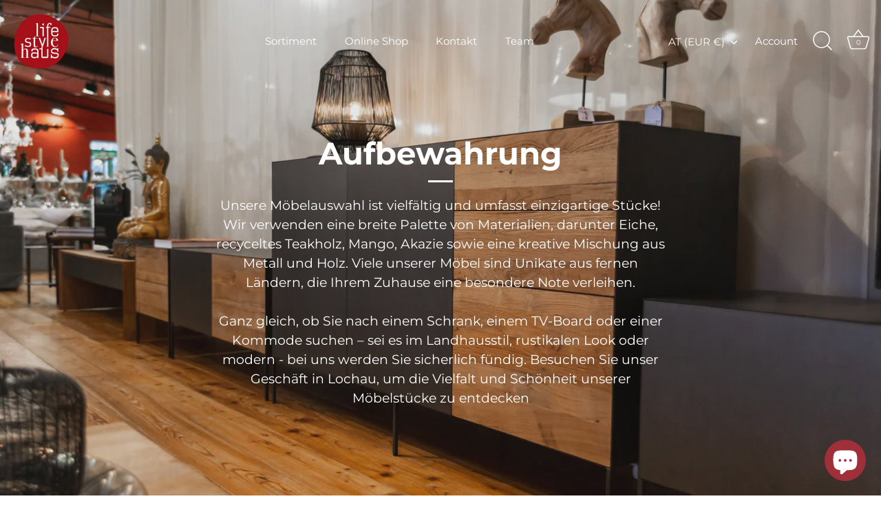

--- FILE ---
content_type: text/html; charset=utf-8
request_url: https://www.lifestylehaus.com/collections/schrank-kommode
body_size: 33099
content:
<!doctype html>
<html class="no-js" lang="de">
<head>
  <!-- Showcase 10.0.0 -->

  <meta charset="utf-8" />
<meta name="viewport" content="width=device-width,initial-scale=1.0" />
<meta http-equiv="X-UA-Compatible" content="IE=edge">

<link rel="preconnect" href="https://cdn.shopify.com" crossorigin>
<link rel="preconnect" href="https://fonts.shopify.com" crossorigin>
<link rel="preconnect" href="https://monorail-edge.shopifysvc.com"><link rel="preload" as="font" href="//www.lifestylehaus.com/cdn/fonts/montserrat/montserrat_n4.81949fa0ac9fd2021e16436151e8eaa539321637.woff2" type="font/woff2" crossorigin><link rel="preload" as="font" href="//www.lifestylehaus.com/cdn/fonts/montserrat/montserrat_n4.81949fa0ac9fd2021e16436151e8eaa539321637.woff2" type="font/woff2" crossorigin><link rel="preload" as="font" href="//www.lifestylehaus.com/cdn/fonts/montserrat/montserrat_n7.3c434e22befd5c18a6b4afadb1e3d77c128c7939.woff2" type="font/woff2" crossorigin><link rel="preload" as="font" href="//www.lifestylehaus.com/cdn/fonts/montserrat/montserrat_n4.81949fa0ac9fd2021e16436151e8eaa539321637.woff2" type="font/woff2" crossorigin><link rel="preload" href="//www.lifestylehaus.com/cdn/shop/t/7/assets/vendor.min.js?v=29461139837223071051768572946" as="script">
<link rel="preload" href="//www.lifestylehaus.com/cdn/shop/t/7/assets/theme.js?v=158060435196279559551768572945" as="script"><link rel="canonical" href="https://www.lifestylehaus.com/collections/schrank-kommode" /><link rel="icon" href="//www.lifestylehaus.com/cdn/shop/files/faviconblank.png?crop=center&height=48&v=1636475957&width=48" type="image/png"><meta name="description" content="Unsere Möbelauswahl ist vielfältig und umfasst einzigartige Stücke! Wir verwenden eine breite Palette von Materialien, darunter Eiche, recyceltes Teakholz, Mango, Akazie sowie eine kreative Mischung aus Metall und Holz. Viele unserer Möbel sind Unikate aus fernen Ländern, die Ihrem Zuhause eine besondere Note verleihen">
<style>
    @font-face {
  font-family: Montserrat;
  font-weight: 400;
  font-style: normal;
  font-display: swap;
  src: url("//www.lifestylehaus.com/cdn/fonts/montserrat/montserrat_n4.81949fa0ac9fd2021e16436151e8eaa539321637.woff2") format("woff2"),
       url("//www.lifestylehaus.com/cdn/fonts/montserrat/montserrat_n4.a6c632ca7b62da89c3594789ba828388aac693fe.woff") format("woff");
}

    @font-face {
  font-family: Montserrat;
  font-weight: 200;
  font-style: normal;
  font-display: swap;
  src: url("//www.lifestylehaus.com/cdn/fonts/montserrat/montserrat_n2.6158a4b6474a580592572fe30f04d0efe5adcbe8.woff2") format("woff2"),
       url("//www.lifestylehaus.com/cdn/fonts/montserrat/montserrat_n2.e4b01871223c147c2b91e7b86462152be4d7b524.woff") format("woff");
}

    @font-face {
  font-family: Montserrat;
  font-weight: 500;
  font-style: normal;
  font-display: swap;
  src: url("//www.lifestylehaus.com/cdn/fonts/montserrat/montserrat_n5.07ef3781d9c78c8b93c98419da7ad4fbeebb6635.woff2") format("woff2"),
       url("//www.lifestylehaus.com/cdn/fonts/montserrat/montserrat_n5.adf9b4bd8b0e4f55a0b203cdd84512667e0d5e4d.woff") format("woff");
}

    @font-face {
  font-family: Montserrat;
  font-weight: 600;
  font-style: normal;
  font-display: swap;
  src: url("//www.lifestylehaus.com/cdn/fonts/montserrat/montserrat_n6.1326b3e84230700ef15b3a29fb520639977513e0.woff2") format("woff2"),
       url("//www.lifestylehaus.com/cdn/fonts/montserrat/montserrat_n6.652f051080eb14192330daceed8cd53dfdc5ead9.woff") format("woff");
}

    @font-face {
  font-family: Montserrat;
  font-weight: 700;
  font-style: normal;
  font-display: swap;
  src: url("//www.lifestylehaus.com/cdn/fonts/montserrat/montserrat_n7.3c434e22befd5c18a6b4afadb1e3d77c128c7939.woff2") format("woff2"),
       url("//www.lifestylehaus.com/cdn/fonts/montserrat/montserrat_n7.5d9fa6e2cae713c8fb539a9876489d86207fe957.woff") format("woff");
}

    @font-face {
  font-family: Montserrat;
  font-weight: 400;
  font-style: italic;
  font-display: swap;
  src: url("//www.lifestylehaus.com/cdn/fonts/montserrat/montserrat_i4.5a4ea298b4789e064f62a29aafc18d41f09ae59b.woff2") format("woff2"),
       url("//www.lifestylehaus.com/cdn/fonts/montserrat/montserrat_i4.072b5869c5e0ed5b9d2021e4c2af132e16681ad2.woff") format("woff");
}

    @font-face {
  font-family: Montserrat;
  font-weight: 700;
  font-style: italic;
  font-display: swap;
  src: url("//www.lifestylehaus.com/cdn/fonts/montserrat/montserrat_i7.a0d4a463df4f146567d871890ffb3c80408e7732.woff2") format("woff2"),
       url("//www.lifestylehaus.com/cdn/fonts/montserrat/montserrat_i7.f6ec9f2a0681acc6f8152c40921d2a4d2e1a2c78.woff") format("woff");
}

    @font-face {
  font-family: Montserrat;
  font-weight: 700;
  font-style: normal;
  font-display: swap;
  src: url("//www.lifestylehaus.com/cdn/fonts/montserrat/montserrat_n7.3c434e22befd5c18a6b4afadb1e3d77c128c7939.woff2") format("woff2"),
       url("//www.lifestylehaus.com/cdn/fonts/montserrat/montserrat_n7.5d9fa6e2cae713c8fb539a9876489d86207fe957.woff") format("woff");
}

    @font-face {
  font-family: Montserrat;
  font-weight: 400;
  font-style: normal;
  font-display: swap;
  src: url("//www.lifestylehaus.com/cdn/fonts/montserrat/montserrat_n4.81949fa0ac9fd2021e16436151e8eaa539321637.woff2") format("woff2"),
       url("//www.lifestylehaus.com/cdn/fonts/montserrat/montserrat_n4.a6c632ca7b62da89c3594789ba828388aac693fe.woff") format("woff");
}

    @font-face {
  font-family: Montserrat;
  font-weight: 400;
  font-style: normal;
  font-display: swap;
  src: url("//www.lifestylehaus.com/cdn/fonts/montserrat/montserrat_n4.81949fa0ac9fd2021e16436151e8eaa539321637.woff2") format("woff2"),
       url("//www.lifestylehaus.com/cdn/fonts/montserrat/montserrat_n4.a6c632ca7b62da89c3594789ba828388aac693fe.woff") format("woff");
}

  </style>

  <title>
    Aufbewahrung &ndash; Lifestyle Haus
  </title>

  <meta property="og:site_name" content="Lifestyle Haus">
<meta property="og:url" content="https://www.lifestylehaus.com/collections/schrank-kommode">
<meta property="og:title" content="Aufbewahrung">
<meta property="og:type" content="product.group">
<meta property="og:description" content="Unsere Möbelauswahl ist vielfältig und umfasst einzigartige Stücke! Wir verwenden eine breite Palette von Materialien, darunter Eiche, recyceltes Teakholz, Mango, Akazie sowie eine kreative Mischung aus Metall und Holz. Viele unserer Möbel sind Unikate aus fernen Ländern, die Ihrem Zuhause eine besondere Note verleihen"><meta property="og:image" content="http://www.lifestylehaus.com/cdn/shop/collections/Mask_Group_13_1200x1200.png?v=1637252226">
  <meta property="og:image:secure_url" content="https://www.lifestylehaus.com/cdn/shop/collections/Mask_Group_13_1200x1200.png?v=1637252226">
  <meta property="og:image:width" content="5472">
  <meta property="og:image:height" content="3648"><meta name="twitter:card" content="summary_large_image">
<meta name="twitter:title" content="Aufbewahrung">
<meta name="twitter:description" content="Unsere Möbelauswahl ist vielfältig und umfasst einzigartige Stücke! Wir verwenden eine breite Palette von Materialien, darunter Eiche, recyceltes Teakholz, Mango, Akazie sowie eine kreative Mischung aus Metall und Holz. Viele unserer Möbel sind Unikate aus fernen Ländern, die Ihrem Zuhause eine besondere Note verleihen">


  <style data-shopify>
    :root {
      --viewport-height: 100vh;
      --viewport-height-first-section: 100vh;
      --nav-height: 0;
    }
  </style>

  <link href="//www.lifestylehaus.com/cdn/shop/t/7/assets/styles.css?v=21132465114533376001768572968" rel="stylesheet" type="text/css" media="all" />
<script>window.performance && window.performance.mark && window.performance.mark('shopify.content_for_header.start');</script><meta name="facebook-domain-verification" content="p1wy83zvvk75wr08i77dbgsham7opa">
<meta name="facebook-domain-verification" content="qidscu2ylf9icyqpzixkwcvty1278i">
<meta name="facebook-domain-verification" content="3oo2b1gbswm9k7r7cyfxc0mhi15yqw">
<meta name="google-site-verification" content="0jRfqu1Rhg2WVQNnqWoyulUwq6TaoKLuTKe2urn7QxY">
<meta id="shopify-digital-wallet" name="shopify-digital-wallet" content="/54909042736/digital_wallets/dialog">
<meta name="shopify-checkout-api-token" content="09b14e56cae125c85946f7254107ac92">
<link rel="alternate" type="application/atom+xml" title="Feed" href="/collections/schrank-kommode.atom" />
<link rel="next" href="/collections/schrank-kommode?page=2">
<link rel="alternate" type="application/json+oembed" href="https://www.lifestylehaus.com/collections/schrank-kommode.oembed">
<script async="async" src="/checkouts/internal/preloads.js?locale=de-AT"></script>
<link rel="preconnect" href="https://shop.app" crossorigin="anonymous">
<script async="async" src="https://shop.app/checkouts/internal/preloads.js?locale=de-AT&shop_id=54909042736" crossorigin="anonymous"></script>
<script id="apple-pay-shop-capabilities" type="application/json">{"shopId":54909042736,"countryCode":"AT","currencyCode":"EUR","merchantCapabilities":["supports3DS"],"merchantId":"gid:\/\/shopify\/Shop\/54909042736","merchantName":"Lifestyle Haus","requiredBillingContactFields":["postalAddress","email"],"requiredShippingContactFields":["postalAddress","email"],"shippingType":"shipping","supportedNetworks":["visa","maestro","masterCard"],"total":{"type":"pending","label":"Lifestyle Haus","amount":"1.00"},"shopifyPaymentsEnabled":true,"supportsSubscriptions":true}</script>
<script id="shopify-features" type="application/json">{"accessToken":"09b14e56cae125c85946f7254107ac92","betas":["rich-media-storefront-analytics"],"domain":"www.lifestylehaus.com","predictiveSearch":true,"shopId":54909042736,"locale":"de"}</script>
<script>var Shopify = Shopify || {};
Shopify.shop = "lifestyle-haus.myshopify.com";
Shopify.locale = "de";
Shopify.currency = {"active":"EUR","rate":"1.0"};
Shopify.country = "AT";
Shopify.theme = {"name":"Aktualisierte Kopie von Showcase mit Sortiment","id":192897810769,"schema_name":"Showcase","schema_version":"10.0.0","theme_store_id":677,"role":"main"};
Shopify.theme.handle = "null";
Shopify.theme.style = {"id":null,"handle":null};
Shopify.cdnHost = "www.lifestylehaus.com/cdn";
Shopify.routes = Shopify.routes || {};
Shopify.routes.root = "/";</script>
<script type="module">!function(o){(o.Shopify=o.Shopify||{}).modules=!0}(window);</script>
<script>!function(o){function n(){var o=[];function n(){o.push(Array.prototype.slice.apply(arguments))}return n.q=o,n}var t=o.Shopify=o.Shopify||{};t.loadFeatures=n(),t.autoloadFeatures=n()}(window);</script>
<script>
  window.ShopifyPay = window.ShopifyPay || {};
  window.ShopifyPay.apiHost = "shop.app\/pay";
  window.ShopifyPay.redirectState = null;
</script>
<script id="shop-js-analytics" type="application/json">{"pageType":"collection"}</script>
<script defer="defer" async type="module" src="//www.lifestylehaus.com/cdn/shopifycloud/shop-js/modules/v2/client.init-shop-cart-sync_e98Ab_XN.de.esm.js"></script>
<script defer="defer" async type="module" src="//www.lifestylehaus.com/cdn/shopifycloud/shop-js/modules/v2/chunk.common_Pcw9EP95.esm.js"></script>
<script defer="defer" async type="module" src="//www.lifestylehaus.com/cdn/shopifycloud/shop-js/modules/v2/chunk.modal_CzmY4ZhL.esm.js"></script>
<script type="module">
  await import("//www.lifestylehaus.com/cdn/shopifycloud/shop-js/modules/v2/client.init-shop-cart-sync_e98Ab_XN.de.esm.js");
await import("//www.lifestylehaus.com/cdn/shopifycloud/shop-js/modules/v2/chunk.common_Pcw9EP95.esm.js");
await import("//www.lifestylehaus.com/cdn/shopifycloud/shop-js/modules/v2/chunk.modal_CzmY4ZhL.esm.js");

  window.Shopify.SignInWithShop?.initShopCartSync?.({"fedCMEnabled":true,"windoidEnabled":true});

</script>
<script>
  window.Shopify = window.Shopify || {};
  if (!window.Shopify.featureAssets) window.Shopify.featureAssets = {};
  window.Shopify.featureAssets['shop-js'] = {"shop-cart-sync":["modules/v2/client.shop-cart-sync_DazCVyJ3.de.esm.js","modules/v2/chunk.common_Pcw9EP95.esm.js","modules/v2/chunk.modal_CzmY4ZhL.esm.js"],"init-fed-cm":["modules/v2/client.init-fed-cm_D0AulfmK.de.esm.js","modules/v2/chunk.common_Pcw9EP95.esm.js","modules/v2/chunk.modal_CzmY4ZhL.esm.js"],"shop-cash-offers":["modules/v2/client.shop-cash-offers_BISyWFEA.de.esm.js","modules/v2/chunk.common_Pcw9EP95.esm.js","modules/v2/chunk.modal_CzmY4ZhL.esm.js"],"shop-login-button":["modules/v2/client.shop-login-button_D_c1vx_E.de.esm.js","modules/v2/chunk.common_Pcw9EP95.esm.js","modules/v2/chunk.modal_CzmY4ZhL.esm.js"],"pay-button":["modules/v2/client.pay-button_CHADzJ4g.de.esm.js","modules/v2/chunk.common_Pcw9EP95.esm.js","modules/v2/chunk.modal_CzmY4ZhL.esm.js"],"shop-button":["modules/v2/client.shop-button_CQnD2U3v.de.esm.js","modules/v2/chunk.common_Pcw9EP95.esm.js","modules/v2/chunk.modal_CzmY4ZhL.esm.js"],"avatar":["modules/v2/client.avatar_BTnouDA3.de.esm.js"],"init-windoid":["modules/v2/client.init-windoid_CmA0-hrC.de.esm.js","modules/v2/chunk.common_Pcw9EP95.esm.js","modules/v2/chunk.modal_CzmY4ZhL.esm.js"],"init-shop-for-new-customer-accounts":["modules/v2/client.init-shop-for-new-customer-accounts_BCzC_Mib.de.esm.js","modules/v2/client.shop-login-button_D_c1vx_E.de.esm.js","modules/v2/chunk.common_Pcw9EP95.esm.js","modules/v2/chunk.modal_CzmY4ZhL.esm.js"],"init-shop-email-lookup-coordinator":["modules/v2/client.init-shop-email-lookup-coordinator_DYzOit4u.de.esm.js","modules/v2/chunk.common_Pcw9EP95.esm.js","modules/v2/chunk.modal_CzmY4ZhL.esm.js"],"init-shop-cart-sync":["modules/v2/client.init-shop-cart-sync_e98Ab_XN.de.esm.js","modules/v2/chunk.common_Pcw9EP95.esm.js","modules/v2/chunk.modal_CzmY4ZhL.esm.js"],"shop-toast-manager":["modules/v2/client.shop-toast-manager_Bc-1elH8.de.esm.js","modules/v2/chunk.common_Pcw9EP95.esm.js","modules/v2/chunk.modal_CzmY4ZhL.esm.js"],"init-customer-accounts":["modules/v2/client.init-customer-accounts_CqlRHmZs.de.esm.js","modules/v2/client.shop-login-button_D_c1vx_E.de.esm.js","modules/v2/chunk.common_Pcw9EP95.esm.js","modules/v2/chunk.modal_CzmY4ZhL.esm.js"],"init-customer-accounts-sign-up":["modules/v2/client.init-customer-accounts-sign-up_DZmBw6yB.de.esm.js","modules/v2/client.shop-login-button_D_c1vx_E.de.esm.js","modules/v2/chunk.common_Pcw9EP95.esm.js","modules/v2/chunk.modal_CzmY4ZhL.esm.js"],"shop-follow-button":["modules/v2/client.shop-follow-button_Cx-w7rSq.de.esm.js","modules/v2/chunk.common_Pcw9EP95.esm.js","modules/v2/chunk.modal_CzmY4ZhL.esm.js"],"checkout-modal":["modules/v2/client.checkout-modal_Djjmh8qM.de.esm.js","modules/v2/chunk.common_Pcw9EP95.esm.js","modules/v2/chunk.modal_CzmY4ZhL.esm.js"],"shop-login":["modules/v2/client.shop-login_DMZMgoZf.de.esm.js","modules/v2/chunk.common_Pcw9EP95.esm.js","modules/v2/chunk.modal_CzmY4ZhL.esm.js"],"lead-capture":["modules/v2/client.lead-capture_SqejaEd8.de.esm.js","modules/v2/chunk.common_Pcw9EP95.esm.js","modules/v2/chunk.modal_CzmY4ZhL.esm.js"],"payment-terms":["modules/v2/client.payment-terms_DUeEqFTJ.de.esm.js","modules/v2/chunk.common_Pcw9EP95.esm.js","modules/v2/chunk.modal_CzmY4ZhL.esm.js"]};
</script>
<script>(function() {
  var isLoaded = false;
  function asyncLoad() {
    if (isLoaded) return;
    isLoaded = true;
    var urls = ["https:\/\/cdn.nfcube.com\/instafeed-adfa011234233a00e991ed1cc047f451.js?shop=lifestyle-haus.myshopify.com"];
    for (var i = 0; i < urls.length; i++) {
      var s = document.createElement('script');
      s.type = 'text/javascript';
      s.async = true;
      s.src = urls[i];
      var x = document.getElementsByTagName('script')[0];
      x.parentNode.insertBefore(s, x);
    }
  };
  if(window.attachEvent) {
    window.attachEvent('onload', asyncLoad);
  } else {
    window.addEventListener('load', asyncLoad, false);
  }
})();</script>
<script id="__st">var __st={"a":54909042736,"offset":3600,"reqid":"fd02ae5d-98c2-4af5-b384-1da8d69a76bd-1769419287","pageurl":"www.lifestylehaus.com\/collections\/schrank-kommode","u":"d1bbb749b1ee","p":"collection","rtyp":"collection","rid":263232716848};</script>
<script>window.ShopifyPaypalV4VisibilityTracking = true;</script>
<script id="captcha-bootstrap">!function(){'use strict';const t='contact',e='account',n='new_comment',o=[[t,t],['blogs',n],['comments',n],[t,'customer']],c=[[e,'customer_login'],[e,'guest_login'],[e,'recover_customer_password'],[e,'create_customer']],r=t=>t.map((([t,e])=>`form[action*='/${t}']:not([data-nocaptcha='true']) input[name='form_type'][value='${e}']`)).join(','),a=t=>()=>t?[...document.querySelectorAll(t)].map((t=>t.form)):[];function s(){const t=[...o],e=r(t);return a(e)}const i='password',u='form_key',d=['recaptcha-v3-token','g-recaptcha-response','h-captcha-response',i],f=()=>{try{return window.sessionStorage}catch{return}},m='__shopify_v',_=t=>t.elements[u];function p(t,e,n=!1){try{const o=window.sessionStorage,c=JSON.parse(o.getItem(e)),{data:r}=function(t){const{data:e,action:n}=t;return t[m]||n?{data:e,action:n}:{data:t,action:n}}(c);for(const[e,n]of Object.entries(r))t.elements[e]&&(t.elements[e].value=n);n&&o.removeItem(e)}catch(o){console.error('form repopulation failed',{error:o})}}const l='form_type',E='cptcha';function T(t){t.dataset[E]=!0}const w=window,h=w.document,L='Shopify',v='ce_forms',y='captcha';let A=!1;((t,e)=>{const n=(g='f06e6c50-85a8-45c8-87d0-21a2b65856fe',I='https://cdn.shopify.com/shopifycloud/storefront-forms-hcaptcha/ce_storefront_forms_captcha_hcaptcha.v1.5.2.iife.js',D={infoText:'Durch hCaptcha geschützt',privacyText:'Datenschutz',termsText:'Allgemeine Geschäftsbedingungen'},(t,e,n)=>{const o=w[L][v],c=o.bindForm;if(c)return c(t,g,e,D).then(n);var r;o.q.push([[t,g,e,D],n]),r=I,A||(h.body.append(Object.assign(h.createElement('script'),{id:'captcha-provider',async:!0,src:r})),A=!0)});var g,I,D;w[L]=w[L]||{},w[L][v]=w[L][v]||{},w[L][v].q=[],w[L][y]=w[L][y]||{},w[L][y].protect=function(t,e){n(t,void 0,e),T(t)},Object.freeze(w[L][y]),function(t,e,n,w,h,L){const[v,y,A,g]=function(t,e,n){const i=e?o:[],u=t?c:[],d=[...i,...u],f=r(d),m=r(i),_=r(d.filter((([t,e])=>n.includes(e))));return[a(f),a(m),a(_),s()]}(w,h,L),I=t=>{const e=t.target;return e instanceof HTMLFormElement?e:e&&e.form},D=t=>v().includes(t);t.addEventListener('submit',(t=>{const e=I(t);if(!e)return;const n=D(e)&&!e.dataset.hcaptchaBound&&!e.dataset.recaptchaBound,o=_(e),c=g().includes(e)&&(!o||!o.value);(n||c)&&t.preventDefault(),c&&!n&&(function(t){try{if(!f())return;!function(t){const e=f();if(!e)return;const n=_(t);if(!n)return;const o=n.value;o&&e.removeItem(o)}(t);const e=Array.from(Array(32),(()=>Math.random().toString(36)[2])).join('');!function(t,e){_(t)||t.append(Object.assign(document.createElement('input'),{type:'hidden',name:u})),t.elements[u].value=e}(t,e),function(t,e){const n=f();if(!n)return;const o=[...t.querySelectorAll(`input[type='${i}']`)].map((({name:t})=>t)),c=[...d,...o],r={};for(const[a,s]of new FormData(t).entries())c.includes(a)||(r[a]=s);n.setItem(e,JSON.stringify({[m]:1,action:t.action,data:r}))}(t,e)}catch(e){console.error('failed to persist form',e)}}(e),e.submit())}));const S=(t,e)=>{t&&!t.dataset[E]&&(n(t,e.some((e=>e===t))),T(t))};for(const o of['focusin','change'])t.addEventListener(o,(t=>{const e=I(t);D(e)&&S(e,y())}));const B=e.get('form_key'),M=e.get(l),P=B&&M;t.addEventListener('DOMContentLoaded',(()=>{const t=y();if(P)for(const e of t)e.elements[l].value===M&&p(e,B);[...new Set([...A(),...v().filter((t=>'true'===t.dataset.shopifyCaptcha))])].forEach((e=>S(e,t)))}))}(h,new URLSearchParams(w.location.search),n,t,e,['guest_login'])})(!0,!0)}();</script>
<script integrity="sha256-4kQ18oKyAcykRKYeNunJcIwy7WH5gtpwJnB7kiuLZ1E=" data-source-attribution="shopify.loadfeatures" defer="defer" src="//www.lifestylehaus.com/cdn/shopifycloud/storefront/assets/storefront/load_feature-a0a9edcb.js" crossorigin="anonymous"></script>
<script crossorigin="anonymous" defer="defer" src="//www.lifestylehaus.com/cdn/shopifycloud/storefront/assets/shopify_pay/storefront-65b4c6d7.js?v=20250812"></script>
<script data-source-attribution="shopify.dynamic_checkout.dynamic.init">var Shopify=Shopify||{};Shopify.PaymentButton=Shopify.PaymentButton||{isStorefrontPortableWallets:!0,init:function(){window.Shopify.PaymentButton.init=function(){};var t=document.createElement("script");t.src="https://www.lifestylehaus.com/cdn/shopifycloud/portable-wallets/latest/portable-wallets.de.js",t.type="module",document.head.appendChild(t)}};
</script>
<script data-source-attribution="shopify.dynamic_checkout.buyer_consent">
  function portableWalletsHideBuyerConsent(e){var t=document.getElementById("shopify-buyer-consent"),n=document.getElementById("shopify-subscription-policy-button");t&&n&&(t.classList.add("hidden"),t.setAttribute("aria-hidden","true"),n.removeEventListener("click",e))}function portableWalletsShowBuyerConsent(e){var t=document.getElementById("shopify-buyer-consent"),n=document.getElementById("shopify-subscription-policy-button");t&&n&&(t.classList.remove("hidden"),t.removeAttribute("aria-hidden"),n.addEventListener("click",e))}window.Shopify?.PaymentButton&&(window.Shopify.PaymentButton.hideBuyerConsent=portableWalletsHideBuyerConsent,window.Shopify.PaymentButton.showBuyerConsent=portableWalletsShowBuyerConsent);
</script>
<script data-source-attribution="shopify.dynamic_checkout.cart.bootstrap">document.addEventListener("DOMContentLoaded",(function(){function t(){return document.querySelector("shopify-accelerated-checkout-cart, shopify-accelerated-checkout")}if(t())Shopify.PaymentButton.init();else{new MutationObserver((function(e,n){t()&&(Shopify.PaymentButton.init(),n.disconnect())})).observe(document.body,{childList:!0,subtree:!0})}}));
</script>
<script id='scb4127' type='text/javascript' async='' src='https://www.lifestylehaus.com/cdn/shopifycloud/privacy-banner/storefront-banner.js'></script><link id="shopify-accelerated-checkout-styles" rel="stylesheet" media="screen" href="https://www.lifestylehaus.com/cdn/shopifycloud/portable-wallets/latest/accelerated-checkout-backwards-compat.css" crossorigin="anonymous">
<style id="shopify-accelerated-checkout-cart">
        #shopify-buyer-consent {
  margin-top: 1em;
  display: inline-block;
  width: 100%;
}

#shopify-buyer-consent.hidden {
  display: none;
}

#shopify-subscription-policy-button {
  background: none;
  border: none;
  padding: 0;
  text-decoration: underline;
  font-size: inherit;
  cursor: pointer;
}

#shopify-subscription-policy-button::before {
  box-shadow: none;
}

      </style>

<script>window.performance && window.performance.mark && window.performance.mark('shopify.content_for_header.end');</script>
<script>
    document.documentElement.className = document.documentElement.className.replace('no-js', 'js');
    window.theme = window.theme || {};
    
      theme.money_format_with_code_preference = "€{{amount_with_comma_separator}}";
    
    theme.money_format = "€{{amount_with_comma_separator}}";
    theme.money_container = '.theme-money';
    theme.strings = {
      previous: "Bisherige",
      next: "Nächster",
      close: "Schließen",
      addressError: "Kann die Adresse nicht finden",
      addressNoResults: "Keine Ergebnisse für diese Adresse",
      addressQueryLimit: "Sie haben die Google- API-Nutzungsgrenze überschritten. Betrachten wir zu einem \u003ca href=\"https:\/\/developers.google.com\/maps\/premium\/usage-limits\"\u003ePremium-Paket\u003c\/a\u003e zu aktualisieren.",
      authError: "Es gab ein Problem bei Google Maps Konto zu authentifizieren.",
      back: "Zurück",
      cartConfirmation: "Sie müssen den Nutzungsbedingungen zustimmen, bevor Sie fortfahren.",
      loadMore: "Weitere",
      infiniteScrollNoMore: "Keine weiteren Artikel",
      noStock: "‎ ",
      noVariant: "Nicht verfügbar",
      colorBoxPrevious: "Vorausgehend",
      colorBoxNext: "Neben",
      colorBoxClose: "Schließen",
      navigateHome: "Home",
      productAddingToCart: "Hinzufügen",
      productAddedToCart: "Zum Warenkorb hinzugefügt",
      popupWasAdded: "wurde Ihrem Warenkorb hinzugefügt",
      popupCheckout: "Zur Kasse",
      popupContinueShopping: "Einkauf fortzusetzen",
      loading: "Laden..",
      viewCart: "Zum Warenkorb",
      page: "Seite {{ page }}",
      imageSlider: "Bilder",
      clearAll: "Alles löschen"
    };
    theme.routes = {
      root_url: '/',
      cart_url: '/cart',
      cart_add_url: '/cart/add',
      cart_change_url: '/cart/change',
      cart_update_url: '/cart/update.js',
      checkout: '/checkout'
    };
    theme.settings = {
      animationEnabledDesktop: true,
      animationEnabledMobile: false
    };

    theme.checkViewportFillers = function(){
      var toggleState = false;
      var elPageContent = document.getElementById('page-content');
      if(elPageContent) {
        var elOverlapSection = elPageContent.querySelector('.header-overlap-section');
        if (elOverlapSection) {
          var padding = parseInt(getComputedStyle(elPageContent).getPropertyValue('padding-top'));
          toggleState = ((Math.round(elOverlapSection.offsetTop) - padding) === 0);
        }
      }
      if(toggleState) {
        document.getElementsByTagName('body')[0].classList.add('header-section-overlap');
      } else {
        document.getElementsByTagName('body')[0].classList.remove('header-section-overlap');
      }
    };

    theme.assessAltLogo = function(){
      var elsOverlappers = document.querySelectorAll('.needs-alt-logo');
      var useAltLogo = false;
      if(elsOverlappers.length) {
        var elSiteControl = document.querySelector('#site-control');
        var elSiteControlInner = document.querySelector('#site-control .site-control__inner');
        var headerMid = elSiteControlInner.offsetTop + elSiteControl.offsetTop + elSiteControlInner.offsetHeight / 2;
        Array.prototype.forEach.call(elsOverlappers, function(el, i){
          var thisTop = el.getBoundingClientRect().top;
          var thisBottom = thisTop + el.offsetHeight;
          if(headerMid > thisTop && headerMid < thisBottom) {
            useAltLogo = true;
            return false;
          }
        });
      }
      if(useAltLogo) {
        document.getElementsByTagName('body')[0].classList.add('use-alt-logo');
      } else {
        document.getElementsByTagName('body')[0].classList.remove('use-alt-logo');
      }
    };
  </script>
<script src="https://cdn.shopify.com/extensions/e8878072-2f6b-4e89-8082-94b04320908d/inbox-1254/assets/inbox-chat-loader.js" type="text/javascript" defer="defer"></script>
<link href="https://monorail-edge.shopifysvc.com" rel="dns-prefetch">
<script>(function(){if ("sendBeacon" in navigator && "performance" in window) {try {var session_token_from_headers = performance.getEntriesByType('navigation')[0].serverTiming.find(x => x.name == '_s').description;} catch {var session_token_from_headers = undefined;}var session_cookie_matches = document.cookie.match(/_shopify_s=([^;]*)/);var session_token_from_cookie = session_cookie_matches && session_cookie_matches.length === 2 ? session_cookie_matches[1] : "";var session_token = session_token_from_headers || session_token_from_cookie || "";function handle_abandonment_event(e) {var entries = performance.getEntries().filter(function(entry) {return /monorail-edge.shopifysvc.com/.test(entry.name);});if (!window.abandonment_tracked && entries.length === 0) {window.abandonment_tracked = true;var currentMs = Date.now();var navigation_start = performance.timing.navigationStart;var payload = {shop_id: 54909042736,url: window.location.href,navigation_start,duration: currentMs - navigation_start,session_token,page_type: "collection"};window.navigator.sendBeacon("https://monorail-edge.shopifysvc.com/v1/produce", JSON.stringify({schema_id: "online_store_buyer_site_abandonment/1.1",payload: payload,metadata: {event_created_at_ms: currentMs,event_sent_at_ms: currentMs}}));}}window.addEventListener('pagehide', handle_abandonment_event);}}());</script>
<script id="web-pixels-manager-setup">(function e(e,d,r,n,o){if(void 0===o&&(o={}),!Boolean(null===(a=null===(i=window.Shopify)||void 0===i?void 0:i.analytics)||void 0===a?void 0:a.replayQueue)){var i,a;window.Shopify=window.Shopify||{};var t=window.Shopify;t.analytics=t.analytics||{};var s=t.analytics;s.replayQueue=[],s.publish=function(e,d,r){return s.replayQueue.push([e,d,r]),!0};try{self.performance.mark("wpm:start")}catch(e){}var l=function(){var e={modern:/Edge?\/(1{2}[4-9]|1[2-9]\d|[2-9]\d{2}|\d{4,})\.\d+(\.\d+|)|Firefox\/(1{2}[4-9]|1[2-9]\d|[2-9]\d{2}|\d{4,})\.\d+(\.\d+|)|Chrom(ium|e)\/(9{2}|\d{3,})\.\d+(\.\d+|)|(Maci|X1{2}).+ Version\/(15\.\d+|(1[6-9]|[2-9]\d|\d{3,})\.\d+)([,.]\d+|)( \(\w+\)|)( Mobile\/\w+|) Safari\/|Chrome.+OPR\/(9{2}|\d{3,})\.\d+\.\d+|(CPU[ +]OS|iPhone[ +]OS|CPU[ +]iPhone|CPU IPhone OS|CPU iPad OS)[ +]+(15[._]\d+|(1[6-9]|[2-9]\d|\d{3,})[._]\d+)([._]\d+|)|Android:?[ /-](13[3-9]|1[4-9]\d|[2-9]\d{2}|\d{4,})(\.\d+|)(\.\d+|)|Android.+Firefox\/(13[5-9]|1[4-9]\d|[2-9]\d{2}|\d{4,})\.\d+(\.\d+|)|Android.+Chrom(ium|e)\/(13[3-9]|1[4-9]\d|[2-9]\d{2}|\d{4,})\.\d+(\.\d+|)|SamsungBrowser\/([2-9]\d|\d{3,})\.\d+/,legacy:/Edge?\/(1[6-9]|[2-9]\d|\d{3,})\.\d+(\.\d+|)|Firefox\/(5[4-9]|[6-9]\d|\d{3,})\.\d+(\.\d+|)|Chrom(ium|e)\/(5[1-9]|[6-9]\d|\d{3,})\.\d+(\.\d+|)([\d.]+$|.*Safari\/(?![\d.]+ Edge\/[\d.]+$))|(Maci|X1{2}).+ Version\/(10\.\d+|(1[1-9]|[2-9]\d|\d{3,})\.\d+)([,.]\d+|)( \(\w+\)|)( Mobile\/\w+|) Safari\/|Chrome.+OPR\/(3[89]|[4-9]\d|\d{3,})\.\d+\.\d+|(CPU[ +]OS|iPhone[ +]OS|CPU[ +]iPhone|CPU IPhone OS|CPU iPad OS)[ +]+(10[._]\d+|(1[1-9]|[2-9]\d|\d{3,})[._]\d+)([._]\d+|)|Android:?[ /-](13[3-9]|1[4-9]\d|[2-9]\d{2}|\d{4,})(\.\d+|)(\.\d+|)|Mobile Safari.+OPR\/([89]\d|\d{3,})\.\d+\.\d+|Android.+Firefox\/(13[5-9]|1[4-9]\d|[2-9]\d{2}|\d{4,})\.\d+(\.\d+|)|Android.+Chrom(ium|e)\/(13[3-9]|1[4-9]\d|[2-9]\d{2}|\d{4,})\.\d+(\.\d+|)|Android.+(UC? ?Browser|UCWEB|U3)[ /]?(15\.([5-9]|\d{2,})|(1[6-9]|[2-9]\d|\d{3,})\.\d+)\.\d+|SamsungBrowser\/(5\.\d+|([6-9]|\d{2,})\.\d+)|Android.+MQ{2}Browser\/(14(\.(9|\d{2,})|)|(1[5-9]|[2-9]\d|\d{3,})(\.\d+|))(\.\d+|)|K[Aa][Ii]OS\/(3\.\d+|([4-9]|\d{2,})\.\d+)(\.\d+|)/},d=e.modern,r=e.legacy,n=navigator.userAgent;return n.match(d)?"modern":n.match(r)?"legacy":"unknown"}(),u="modern"===l?"modern":"legacy",c=(null!=n?n:{modern:"",legacy:""})[u],f=function(e){return[e.baseUrl,"/wpm","/b",e.hashVersion,"modern"===e.buildTarget?"m":"l",".js"].join("")}({baseUrl:d,hashVersion:r,buildTarget:u}),m=function(e){var d=e.version,r=e.bundleTarget,n=e.surface,o=e.pageUrl,i=e.monorailEndpoint;return{emit:function(e){var a=e.status,t=e.errorMsg,s=(new Date).getTime(),l=JSON.stringify({metadata:{event_sent_at_ms:s},events:[{schema_id:"web_pixels_manager_load/3.1",payload:{version:d,bundle_target:r,page_url:o,status:a,surface:n,error_msg:t},metadata:{event_created_at_ms:s}}]});if(!i)return console&&console.warn&&console.warn("[Web Pixels Manager] No Monorail endpoint provided, skipping logging."),!1;try{return self.navigator.sendBeacon.bind(self.navigator)(i,l)}catch(e){}var u=new XMLHttpRequest;try{return u.open("POST",i,!0),u.setRequestHeader("Content-Type","text/plain"),u.send(l),!0}catch(e){return console&&console.warn&&console.warn("[Web Pixels Manager] Got an unhandled error while logging to Monorail."),!1}}}}({version:r,bundleTarget:l,surface:e.surface,pageUrl:self.location.href,monorailEndpoint:e.monorailEndpoint});try{o.browserTarget=l,function(e){var d=e.src,r=e.async,n=void 0===r||r,o=e.onload,i=e.onerror,a=e.sri,t=e.scriptDataAttributes,s=void 0===t?{}:t,l=document.createElement("script"),u=document.querySelector("head"),c=document.querySelector("body");if(l.async=n,l.src=d,a&&(l.integrity=a,l.crossOrigin="anonymous"),s)for(var f in s)if(Object.prototype.hasOwnProperty.call(s,f))try{l.dataset[f]=s[f]}catch(e){}if(o&&l.addEventListener("load",o),i&&l.addEventListener("error",i),u)u.appendChild(l);else{if(!c)throw new Error("Did not find a head or body element to append the script");c.appendChild(l)}}({src:f,async:!0,onload:function(){if(!function(){var e,d;return Boolean(null===(d=null===(e=window.Shopify)||void 0===e?void 0:e.analytics)||void 0===d?void 0:d.initialized)}()){var d=window.webPixelsManager.init(e)||void 0;if(d){var r=window.Shopify.analytics;r.replayQueue.forEach((function(e){var r=e[0],n=e[1],o=e[2];d.publishCustomEvent(r,n,o)})),r.replayQueue=[],r.publish=d.publishCustomEvent,r.visitor=d.visitor,r.initialized=!0}}},onerror:function(){return m.emit({status:"failed",errorMsg:"".concat(f," has failed to load")})},sri:function(e){var d=/^sha384-[A-Za-z0-9+/=]+$/;return"string"==typeof e&&d.test(e)}(c)?c:"",scriptDataAttributes:o}),m.emit({status:"loading"})}catch(e){m.emit({status:"failed",errorMsg:(null==e?void 0:e.message)||"Unknown error"})}}})({shopId: 54909042736,storefrontBaseUrl: "https://www.lifestylehaus.com",extensionsBaseUrl: "https://extensions.shopifycdn.com/cdn/shopifycloud/web-pixels-manager",monorailEndpoint: "https://monorail-edge.shopifysvc.com/unstable/produce_batch",surface: "storefront-renderer",enabledBetaFlags: ["2dca8a86"],webPixelsConfigList: [{"id":"1028260177","configuration":"{\"config\":\"{\\\"pixel_id\\\":\\\"G-NXJ6VMPXEK\\\",\\\"google_tag_ids\\\":[\\\"G-NXJ6VMPXEK\\\",\\\"AW-1017857382\\\",\\\"GT-P85JB8X\\\"],\\\"target_country\\\":\\\"DE\\\",\\\"gtag_events\\\":[{\\\"type\\\":\\\"begin_checkout\\\",\\\"action_label\\\":[\\\"G-NXJ6VMPXEK\\\",\\\"AW-1017857382\\\/MMPgCPmW3ckDEOaKreUD\\\"]},{\\\"type\\\":\\\"search\\\",\\\"action_label\\\":[\\\"G-NXJ6VMPXEK\\\",\\\"AW-1017857382\\\/RUdxCPyW3ckDEOaKreUD\\\"]},{\\\"type\\\":\\\"view_item\\\",\\\"action_label\\\":[\\\"G-NXJ6VMPXEK\\\",\\\"AW-1017857382\\\/-HzXCM-W3ckDEOaKreUD\\\",\\\"MC-C291ZN5KCW\\\"]},{\\\"type\\\":\\\"purchase\\\",\\\"action_label\\\":[\\\"G-NXJ6VMPXEK\\\",\\\"AW-1017857382\\\/AERaCMyW3ckDEOaKreUD\\\",\\\"MC-C291ZN5KCW\\\"]},{\\\"type\\\":\\\"page_view\\\",\\\"action_label\\\":[\\\"G-NXJ6VMPXEK\\\",\\\"AW-1017857382\\\/wIYICMmW3ckDEOaKreUD\\\",\\\"MC-C291ZN5KCW\\\"]},{\\\"type\\\":\\\"add_payment_info\\\",\\\"action_label\\\":[\\\"G-NXJ6VMPXEK\\\",\\\"AW-1017857382\\\/Tq20CP-W3ckDEOaKreUD\\\"]},{\\\"type\\\":\\\"add_to_cart\\\",\\\"action_label\\\":[\\\"G-NXJ6VMPXEK\\\",\\\"AW-1017857382\\\/vGuZCNKW3ckDEOaKreUD\\\"]}],\\\"enable_monitoring_mode\\\":false}\"}","eventPayloadVersion":"v1","runtimeContext":"OPEN","scriptVersion":"b2a88bafab3e21179ed38636efcd8a93","type":"APP","apiClientId":1780363,"privacyPurposes":[],"dataSharingAdjustments":{"protectedCustomerApprovalScopes":["read_customer_address","read_customer_email","read_customer_name","read_customer_personal_data","read_customer_phone"]}},{"id":"423821649","configuration":"{\"pixel_id\":\"2034237413503989\",\"pixel_type\":\"facebook_pixel\",\"metaapp_system_user_token\":\"-\"}","eventPayloadVersion":"v1","runtimeContext":"OPEN","scriptVersion":"ca16bc87fe92b6042fbaa3acc2fbdaa6","type":"APP","apiClientId":2329312,"privacyPurposes":["ANALYTICS","MARKETING","SALE_OF_DATA"],"dataSharingAdjustments":{"protectedCustomerApprovalScopes":["read_customer_address","read_customer_email","read_customer_name","read_customer_personal_data","read_customer_phone"]}},{"id":"shopify-app-pixel","configuration":"{}","eventPayloadVersion":"v1","runtimeContext":"STRICT","scriptVersion":"0450","apiClientId":"shopify-pixel","type":"APP","privacyPurposes":["ANALYTICS","MARKETING"]},{"id":"shopify-custom-pixel","eventPayloadVersion":"v1","runtimeContext":"LAX","scriptVersion":"0450","apiClientId":"shopify-pixel","type":"CUSTOM","privacyPurposes":["ANALYTICS","MARKETING"]}],isMerchantRequest: false,initData: {"shop":{"name":"Lifestyle Haus","paymentSettings":{"currencyCode":"EUR"},"myshopifyDomain":"lifestyle-haus.myshopify.com","countryCode":"AT","storefrontUrl":"https:\/\/www.lifestylehaus.com"},"customer":null,"cart":null,"checkout":null,"productVariants":[],"purchasingCompany":null},},"https://www.lifestylehaus.com/cdn","fcfee988w5aeb613cpc8e4bc33m6693e112",{"modern":"","legacy":""},{"shopId":"54909042736","storefrontBaseUrl":"https:\/\/www.lifestylehaus.com","extensionBaseUrl":"https:\/\/extensions.shopifycdn.com\/cdn\/shopifycloud\/web-pixels-manager","surface":"storefront-renderer","enabledBetaFlags":"[\"2dca8a86\"]","isMerchantRequest":"false","hashVersion":"fcfee988w5aeb613cpc8e4bc33m6693e112","publish":"custom","events":"[[\"page_viewed\",{}],[\"collection_viewed\",{\"collection\":{\"id\":\"263232716848\",\"title\":\"Aufbewahrung\",\"productVariants\":[{\"price\":{\"amount\":390.0,\"currencyCode\":\"EUR\"},\"product\":{\"title\":\"Kommode weiss Glas 140x40x85 cm\",\"vendor\":\"Lifestyle Haus\",\"id\":\"10379267473745\",\"untranslatedTitle\":\"Kommode weiss Glas 140x40x85 cm\",\"url\":\"\/products\/kommode-weiss-glas\",\"type\":\"Kommoden\"},\"id\":\"51952899457361\",\"image\":{\"src\":\"\/\/www.lifestylehaus.com\/cdn\/shop\/files\/3001051.jpg?v=1758628155\"},\"sku\":\"32405\",\"title\":\"Default Title\",\"untranslatedTitle\":\"Default Title\"},{\"price\":{\"amount\":290.0,\"currencyCode\":\"EUR\"},\"product\":{\"title\":\"Kommode Metall weiss Glas 80x40x101 cm\",\"vendor\":\"Lifestyle Haus\",\"id\":\"10379235885393\",\"untranslatedTitle\":\"Kommode Metall weiss Glas 80x40x101 cm\",\"url\":\"\/products\/tv-board-metall-weiss-glas-130x40x55-cm-kopie\",\"type\":\"Kommoden\"},\"id\":\"51952664838481\",\"image\":{\"src\":\"\/\/www.lifestylehaus.com\/cdn\/shop\/files\/3001049-0.jpg?v=1758627441\"},\"sku\":\"32404\",\"title\":\"Default Title\",\"untranslatedTitle\":\"Default Title\"},{\"price\":{\"amount\":190.0,\"currencyCode\":\"EUR\"},\"product\":{\"title\":\"TV Board Metall weiss Glas 130x40x55 cm\",\"vendor\":\"Lifestyle Haus\",\"id\":\"10379184570705\",\"untranslatedTitle\":\"TV Board Metall weiss Glas 130x40x55 cm\",\"url\":\"\/products\/tv-board-kala-black-120x50x40-cm-kopie\",\"type\":\"TV-Möbel\"},\"id\":\"51952297869649\",\"image\":{\"src\":\"\/\/www.lifestylehaus.com\/cdn\/shop\/files\/3001054.jpg?v=1758626862\"},\"sku\":\"32406\",\"title\":\"Default Title\",\"untranslatedTitle\":\"Default Title\"},{\"price\":{\"amount\":1650.0,\"currencyCode\":\"EUR\"},\"product\":{\"title\":\"Kommode oval 150x42x80cm\",\"vendor\":\"Lifestyle Haus\",\"id\":\"8833267663185\",\"untranslatedTitle\":\"Kommode oval 150x42x80cm\",\"url\":\"\/products\/kommode-oval-95x42x15cm\",\"type\":\"Schränke\"},\"id\":\"47576474386769\",\"image\":{\"src\":\"\/\/www.lifestylehaus.com\/cdn\/shop\/files\/530-mueble-oval-alto-lines_thumb_279736502d009a34e7.jpg?v=1700209636\"},\"sku\":\"28730\",\"title\":\"Default Title\",\"untranslatedTitle\":\"Default Title\"},{\"price\":{\"amount\":1999.0,\"currencyCode\":\"EUR\"},\"product\":{\"title\":\"Schrank oval 95x42x15cm\",\"vendor\":\"Lifestyle Haus\",\"id\":\"8833264845137\",\"untranslatedTitle\":\"Schrank oval 95x42x15cm\",\"url\":\"\/products\/kopie-von-schrank-fusion-111x45x184cm-stahl-teak-2\",\"type\":\"Schränke\"},\"id\":\"47576442929489\",\"image\":{\"src\":\"\/\/www.lifestylehaus.com\/cdn\/shop\/files\/530-mueble-oval-torre-lines_thumb_106476502d2edce71f.jpg?v=1700209321\"},\"sku\":\"28731\",\"title\":\"Default Title\",\"untranslatedTitle\":\"Default Title\"},{\"price\":{\"amount\":690.0,\"currencyCode\":\"EUR\"},\"product\":{\"title\":\"TV Board Kala black 120x50x40 cm\",\"vendor\":\"Lifestyle Haus\",\"id\":\"8671120720209\",\"untranslatedTitle\":\"TV Board Kala black 120x50x40 cm\",\"url\":\"\/products\/kopie-von-lowboard-kala-180x46x40-cm-black\",\"type\":\"TV-Möbel\"},\"id\":\"46927208841553\",\"image\":{\"src\":\"\/\/www.lifestylehaus.com\/cdn\/shop\/files\/8af2ee663bdd5c71f2b4acc25a7fb103_original.jpg?v=1689838008\"},\"sku\":\"27962\",\"title\":\"Default Title\",\"untranslatedTitle\":\"Default Title\"},{\"price\":{\"amount\":1525.0,\"currencyCode\":\"EUR\"},\"product\":{\"title\":\"Regal CUTE 80x40x167cm\",\"vendor\":\"Lifestyle Haus\",\"id\":\"8602960331089\",\"untranslatedTitle\":\"Regal CUTE 80x40x167cm\",\"url\":\"\/products\/kopie-von-beistellkommode-fusion-56x45x55cm-1\",\"type\":\"Regale\"},\"id\":\"46617093439825\",\"image\":{\"src\":\"\/\/www.lifestylehaus.com\/cdn\/shop\/files\/0714-CUTEA167-ESTANTERIA-CUTE-167CM-TECA.png?v=1683193134\"},\"sku\":\"20831\",\"title\":\"Default Title\",\"untranslatedTitle\":\"Default Title\"},{\"price\":{\"amount\":0.0,\"currencyCode\":\"EUR\"},\"product\":{\"title\":\"Vitrine 120x50x215 cm\",\"vendor\":\"Lifestyle Haus\",\"id\":\"8602954760529\",\"untranslatedTitle\":\"Vitrine 120x50x215 cm\",\"url\":\"\/products\/kopie-von-schrank-fusion-111x45x184cm-stahl-teak-1\",\"type\":\"Schränke\"},\"id\":\"46617050612049\",\"image\":{\"src\":\"\/\/www.lifestylehaus.com\/cdn\/shop\/files\/10297_2.jpg?v=1683192676\"},\"sku\":\"25911\",\"title\":\"Default Title\",\"untranslatedTitle\":\"Default Title\"},{\"price\":{\"amount\":1650.0,\"currencyCode\":\"EUR\"},\"product\":{\"title\":\"Sideboard Craft 136x40x85cm\",\"vendor\":\"Lifestyle Haus\",\"id\":\"8602948403537\",\"untranslatedTitle\":\"Sideboard Craft 136x40x85cm\",\"url\":\"\/products\/kommode-craft-185cmx92-5cmx40cm\",\"type\":\"Kommoden\"},\"id\":\"46617000116561\",\"image\":{\"src\":\"\/\/www.lifestylehaus.com\/cdn\/shop\/files\/1016-CRABUDO3-BUFETE-CRAFT-3-PUERTAS-TECA-ACERO-20233103.png?v=1683191896\"},\"sku\":\"27522\",\"title\":\"Default Title\",\"untranslatedTitle\":\"Default Title\"},{\"price\":{\"amount\":2350.0,\"currencyCode\":\"EUR\"},\"product\":{\"title\":\"Schrank Craft 185cmx92,5cmx40cm\",\"vendor\":\"Lifestyle Haus\",\"id\":\"8602947125585\",\"untranslatedTitle\":\"Schrank Craft 185cmx92,5cmx40cm\",\"url\":\"\/products\/kopie-von-schrank-fusion-111x45x184cm-stahl-teak\",\"type\":\"Schränke\"},\"id\":\"46616989991249\",\"image\":{\"src\":\"\/\/www.lifestylehaus.com\/cdn\/shop\/files\/ambiente-vitrina-2puertas-bufete-2puertas-craft-placa-tetuan-20230420-scaled.jpg?v=1683191225\"},\"sku\":\"27525\",\"title\":\"Default Title\",\"untranslatedTitle\":\"Default Title\"},{\"price\":{\"amount\":2889.0,\"currencyCode\":\"EUR\"},\"product\":{\"title\":\"Schrank Fusion 111x45x184cm. Stahl \/ Teak\",\"vendor\":\"Lifestyle Haus\",\"id\":\"7184832462896\",\"untranslatedTitle\":\"Schrank Fusion 111x45x184cm. Stahl \/ Teak\",\"url\":\"\/products\/kopie-von-beistellkommode-fusion-56x45x55cm\",\"type\":\"Schränke\"},\"id\":\"40731319074864\",\"image\":{\"src\":\"\/\/www.lifestylehaus.com\/cdn\/shop\/products\/0714-FUCB112M-ARMARIO-FUSION-ACERO-TECA.png?v=1674233250\"},\"sku\":\"18606\",\"title\":\"Default Title\",\"untranslatedTitle\":\"Default Title\"},{\"price\":{\"amount\":0.0,\"currencyCode\":\"EUR\"},\"product\":{\"title\":\"Schrank Nairobi 150 x100x43 cm\",\"vendor\":\"Lifestyle Haus\",\"id\":\"7184828006448\",\"untranslatedTitle\":\"Schrank Nairobi 150 x100x43 cm\",\"url\":\"\/products\/kopie-von-schrank-china\",\"type\":\"Schränke\"},\"id\":\"40731304296496\",\"image\":{\"src\":\"\/\/www.lifestylehaus.com\/cdn\/shop\/products\/13880.jpg?v=1674232827\"},\"sku\":\"27038\",\"title\":\"Default Title\",\"untranslatedTitle\":\"Default Title\"},{\"price\":{\"amount\":790.0,\"currencyCode\":\"EUR\"},\"product\":{\"title\":\"Regal Sideboard Flow 180x40x52\",\"vendor\":\"Lifestyle Haus\",\"id\":\"7184746414128\",\"untranslatedTitle\":\"Regal Sideboard Flow 180x40x52\",\"url\":\"\/products\/kopie-von-regal-farly-150x105x40-cm\",\"type\":\"Regale\"},\"id\":\"40731060764720\",\"image\":{\"src\":\"\/\/www.lifestylehaus.com\/cdn\/shop\/products\/11510.jpg?v=1674215166\"},\"sku\":\"20033231\",\"title\":\"Default Title\",\"untranslatedTitle\":\"Default Title\"},{\"price\":{\"amount\":790.0,\"currencyCode\":\"EUR\"},\"product\":{\"title\":\"Regal Farly 150x105x40 cm\",\"vendor\":\"Lifestyle Haus\",\"id\":\"7184743202864\",\"untranslatedTitle\":\"Regal Farly 150x105x40 cm\",\"url\":\"\/products\/kopie-von-regal-flow-metall-holz-188x85x35cm\",\"type\":\"Regale\"},\"id\":\"40731056275504\",\"image\":{\"src\":\"\/\/www.lifestylehaus.com\/cdn\/shop\/products\/14142_3.jpg?v=1674215075\"},\"sku\":\"21000957\",\"title\":\"Default Title\",\"untranslatedTitle\":\"Default Title\"},{\"price\":{\"amount\":799.0,\"currencyCode\":\"EUR\"},\"product\":{\"title\":\"TV Board Sturd 160x45x40 cm\",\"vendor\":\"Lifestyle Haus\",\"id\":\"7184736550960\",\"untranslatedTitle\":\"TV Board Sturd 160x45x40 cm\",\"url\":\"\/products\/kopie-von-tv-kommode-fusion-111x45x55cm\",\"type\":\"TV-Möbel\"},\"id\":\"40731046281264\",\"image\":{\"src\":\"\/\/www.lifestylehaus.com\/cdn\/shop\/products\/12616_7.jpg?v=1674214406\"},\"sku\":\"26848\",\"title\":\"Default Title\",\"untranslatedTitle\":\"Default Title\"},{\"price\":{\"amount\":850.0,\"currencyCode\":\"EUR\"},\"product\":{\"title\":\"Regal Flow Metall Holz 188x85x35cm\",\"vendor\":\"Lifestyle Haus\",\"id\":\"7039039799344\",\"untranslatedTitle\":\"Regal Flow Metall Holz 188x85x35cm\",\"url\":\"\/products\/regal-flow-metall-holz-188x85x35cm\",\"type\":\"Regale\"},\"id\":\"40439836573744\",\"image\":{\"src\":\"\/\/www.lifestylehaus.com\/cdn\/shop\/products\/lk_1fdf2898-122e-4d70-9e1c-423c486960af.png?v=1661504502\"},\"sku\":\"21001563\",\"title\":\"Default Title\",\"untranslatedTitle\":\"Default Title\"},{\"price\":{\"amount\":890.0,\"currencyCode\":\"EUR\"},\"product\":{\"title\":\"Lowboard Kala 180x46x40 cm black\",\"vendor\":\"Lifestyle Haus\",\"id\":\"7038997463088\",\"untranslatedTitle\":\"Lowboard Kala 180x46x40 cm black\",\"url\":\"\/products\/lowboard-kala-180x46x40-cm-black\",\"type\":\"TV-Möbel\"},\"id\":\"40439760453680\",\"image\":{\"src\":\"\/\/www.lifestylehaus.com\/cdn\/shop\/products\/Unbenannt_c93d6a0d-c472-4215-b1d4-a1d504193dff.png?v=1661502769\"},\"sku\":\"26066\",\"title\":\"Default Title\",\"untranslatedTitle\":\"Default Title\"},{\"price\":{\"amount\":2399.0,\"currencyCode\":\"EUR\"},\"product\":{\"title\":\"Schrank China\",\"vendor\":\"Lifestyle Haus\",\"id\":\"6861364002864\",\"untranslatedTitle\":\"Schrank China\",\"url\":\"\/products\/schrank-china\",\"type\":\"Schränke\"},\"id\":\"40119033954352\",\"image\":{\"src\":\"\/\/www.lifestylehaus.com\/cdn\/shop\/products\/8e34c051ea74232f03cbc487712811cd_original.png?v=1648201310\"},\"sku\":\"25341\",\"title\":\"Default Title\",\"untranslatedTitle\":\"Default Title\"}]}}]]"});</script><script>
  window.ShopifyAnalytics = window.ShopifyAnalytics || {};
  window.ShopifyAnalytics.meta = window.ShopifyAnalytics.meta || {};
  window.ShopifyAnalytics.meta.currency = 'EUR';
  var meta = {"products":[{"id":10379267473745,"gid":"gid:\/\/shopify\/Product\/10379267473745","vendor":"Lifestyle Haus","type":"Kommoden","handle":"kommode-weiss-glas","variants":[{"id":51952899457361,"price":39000,"name":"Kommode weiss Glas 140x40x85 cm","public_title":null,"sku":"32405"}],"remote":false},{"id":10379235885393,"gid":"gid:\/\/shopify\/Product\/10379235885393","vendor":"Lifestyle Haus","type":"Kommoden","handle":"tv-board-metall-weiss-glas-130x40x55-cm-kopie","variants":[{"id":51952664838481,"price":29000,"name":"Kommode Metall weiss Glas 80x40x101 cm","public_title":null,"sku":"32404"}],"remote":false},{"id":10379184570705,"gid":"gid:\/\/shopify\/Product\/10379184570705","vendor":"Lifestyle Haus","type":"TV-Möbel","handle":"tv-board-kala-black-120x50x40-cm-kopie","variants":[{"id":51952297869649,"price":19000,"name":"TV Board Metall weiss Glas 130x40x55 cm","public_title":null,"sku":"32406"}],"remote":false},{"id":8833267663185,"gid":"gid:\/\/shopify\/Product\/8833267663185","vendor":"Lifestyle Haus","type":"Schränke","handle":"kommode-oval-95x42x15cm","variants":[{"id":47576474386769,"price":165000,"name":"Kommode oval 150x42x80cm","public_title":null,"sku":"28730"}],"remote":false},{"id":8833264845137,"gid":"gid:\/\/shopify\/Product\/8833264845137","vendor":"Lifestyle Haus","type":"Schränke","handle":"kopie-von-schrank-fusion-111x45x184cm-stahl-teak-2","variants":[{"id":47576442929489,"price":199900,"name":"Schrank oval 95x42x15cm","public_title":null,"sku":"28731"}],"remote":false},{"id":8671120720209,"gid":"gid:\/\/shopify\/Product\/8671120720209","vendor":"Lifestyle Haus","type":"TV-Möbel","handle":"kopie-von-lowboard-kala-180x46x40-cm-black","variants":[{"id":46927208841553,"price":69000,"name":"TV Board Kala black 120x50x40 cm","public_title":null,"sku":"27962"}],"remote":false},{"id":8602960331089,"gid":"gid:\/\/shopify\/Product\/8602960331089","vendor":"Lifestyle Haus","type":"Regale","handle":"kopie-von-beistellkommode-fusion-56x45x55cm-1","variants":[{"id":46617093439825,"price":152500,"name":"Regal CUTE 80x40x167cm","public_title":null,"sku":"20831"}],"remote":false},{"id":8602954760529,"gid":"gid:\/\/shopify\/Product\/8602954760529","vendor":"Lifestyle Haus","type":"Schränke","handle":"kopie-von-schrank-fusion-111x45x184cm-stahl-teak-1","variants":[{"id":46617050612049,"price":0,"name":"Vitrine 120x50x215 cm","public_title":null,"sku":"25911"}],"remote":false},{"id":8602948403537,"gid":"gid:\/\/shopify\/Product\/8602948403537","vendor":"Lifestyle Haus","type":"Kommoden","handle":"kommode-craft-185cmx92-5cmx40cm","variants":[{"id":46617000116561,"price":165000,"name":"Sideboard Craft 136x40x85cm","public_title":null,"sku":"27522"}],"remote":false},{"id":8602947125585,"gid":"gid:\/\/shopify\/Product\/8602947125585","vendor":"Lifestyle Haus","type":"Schränke","handle":"kopie-von-schrank-fusion-111x45x184cm-stahl-teak","variants":[{"id":46616989991249,"price":235000,"name":"Schrank Craft 185cmx92,5cmx40cm","public_title":null,"sku":"27525"}],"remote":false},{"id":7184832462896,"gid":"gid:\/\/shopify\/Product\/7184832462896","vendor":"Lifestyle Haus","type":"Schränke","handle":"kopie-von-beistellkommode-fusion-56x45x55cm","variants":[{"id":40731319074864,"price":288900,"name":"Schrank Fusion 111x45x184cm. Stahl \/ Teak","public_title":null,"sku":"18606"}],"remote":false},{"id":7184828006448,"gid":"gid:\/\/shopify\/Product\/7184828006448","vendor":"Lifestyle Haus","type":"Schränke","handle":"kopie-von-schrank-china","variants":[{"id":40731304296496,"price":0,"name":"Schrank Nairobi 150 x100x43 cm","public_title":null,"sku":"27038"}],"remote":false},{"id":7184746414128,"gid":"gid:\/\/shopify\/Product\/7184746414128","vendor":"Lifestyle Haus","type":"Regale","handle":"kopie-von-regal-farly-150x105x40-cm","variants":[{"id":40731060764720,"price":79000,"name":"Regal Sideboard Flow 180x40x52","public_title":null,"sku":"20033231"}],"remote":false},{"id":7184743202864,"gid":"gid:\/\/shopify\/Product\/7184743202864","vendor":"Lifestyle Haus","type":"Regale","handle":"kopie-von-regal-flow-metall-holz-188x85x35cm","variants":[{"id":40731056275504,"price":79000,"name":"Regal Farly 150x105x40 cm","public_title":null,"sku":"21000957"}],"remote":false},{"id":7184736550960,"gid":"gid:\/\/shopify\/Product\/7184736550960","vendor":"Lifestyle Haus","type":"TV-Möbel","handle":"kopie-von-tv-kommode-fusion-111x45x55cm","variants":[{"id":40731046281264,"price":79900,"name":"TV Board Sturd 160x45x40 cm","public_title":null,"sku":"26848"}],"remote":false},{"id":7039039799344,"gid":"gid:\/\/shopify\/Product\/7039039799344","vendor":"Lifestyle Haus","type":"Regale","handle":"regal-flow-metall-holz-188x85x35cm","variants":[{"id":40439836573744,"price":85000,"name":"Regal Flow Metall Holz 188x85x35cm","public_title":null,"sku":"21001563"}],"remote":false},{"id":7038997463088,"gid":"gid:\/\/shopify\/Product\/7038997463088","vendor":"Lifestyle Haus","type":"TV-Möbel","handle":"lowboard-kala-180x46x40-cm-black","variants":[{"id":40439760453680,"price":89000,"name":"Lowboard Kala 180x46x40 cm black","public_title":null,"sku":"26066"}],"remote":false},{"id":6861364002864,"gid":"gid:\/\/shopify\/Product\/6861364002864","vendor":"Lifestyle Haus","type":"Schränke","handle":"schrank-china","variants":[{"id":40119033954352,"price":239900,"name":"Schrank China","public_title":null,"sku":"25341"}],"remote":false}],"page":{"pageType":"collection","resourceType":"collection","resourceId":263232716848,"requestId":"fd02ae5d-98c2-4af5-b384-1da8d69a76bd-1769419287"}};
  for (var attr in meta) {
    window.ShopifyAnalytics.meta[attr] = meta[attr];
  }
</script>
<script class="analytics">
  (function () {
    var customDocumentWrite = function(content) {
      var jquery = null;

      if (window.jQuery) {
        jquery = window.jQuery;
      } else if (window.Checkout && window.Checkout.$) {
        jquery = window.Checkout.$;
      }

      if (jquery) {
        jquery('body').append(content);
      }
    };

    var hasLoggedConversion = function(token) {
      if (token) {
        return document.cookie.indexOf('loggedConversion=' + token) !== -1;
      }
      return false;
    }

    var setCookieIfConversion = function(token) {
      if (token) {
        var twoMonthsFromNow = new Date(Date.now());
        twoMonthsFromNow.setMonth(twoMonthsFromNow.getMonth() + 2);

        document.cookie = 'loggedConversion=' + token + '; expires=' + twoMonthsFromNow;
      }
    }

    var trekkie = window.ShopifyAnalytics.lib = window.trekkie = window.trekkie || [];
    if (trekkie.integrations) {
      return;
    }
    trekkie.methods = [
      'identify',
      'page',
      'ready',
      'track',
      'trackForm',
      'trackLink'
    ];
    trekkie.factory = function(method) {
      return function() {
        var args = Array.prototype.slice.call(arguments);
        args.unshift(method);
        trekkie.push(args);
        return trekkie;
      };
    };
    for (var i = 0; i < trekkie.methods.length; i++) {
      var key = trekkie.methods[i];
      trekkie[key] = trekkie.factory(key);
    }
    trekkie.load = function(config) {
      trekkie.config = config || {};
      trekkie.config.initialDocumentCookie = document.cookie;
      var first = document.getElementsByTagName('script')[0];
      var script = document.createElement('script');
      script.type = 'text/javascript';
      script.onerror = function(e) {
        var scriptFallback = document.createElement('script');
        scriptFallback.type = 'text/javascript';
        scriptFallback.onerror = function(error) {
                var Monorail = {
      produce: function produce(monorailDomain, schemaId, payload) {
        var currentMs = new Date().getTime();
        var event = {
          schema_id: schemaId,
          payload: payload,
          metadata: {
            event_created_at_ms: currentMs,
            event_sent_at_ms: currentMs
          }
        };
        return Monorail.sendRequest("https://" + monorailDomain + "/v1/produce", JSON.stringify(event));
      },
      sendRequest: function sendRequest(endpointUrl, payload) {
        // Try the sendBeacon API
        if (window && window.navigator && typeof window.navigator.sendBeacon === 'function' && typeof window.Blob === 'function' && !Monorail.isIos12()) {
          var blobData = new window.Blob([payload], {
            type: 'text/plain'
          });

          if (window.navigator.sendBeacon(endpointUrl, blobData)) {
            return true;
          } // sendBeacon was not successful

        } // XHR beacon

        var xhr = new XMLHttpRequest();

        try {
          xhr.open('POST', endpointUrl);
          xhr.setRequestHeader('Content-Type', 'text/plain');
          xhr.send(payload);
        } catch (e) {
          console.log(e);
        }

        return false;
      },
      isIos12: function isIos12() {
        return window.navigator.userAgent.lastIndexOf('iPhone; CPU iPhone OS 12_') !== -1 || window.navigator.userAgent.lastIndexOf('iPad; CPU OS 12_') !== -1;
      }
    };
    Monorail.produce('monorail-edge.shopifysvc.com',
      'trekkie_storefront_load_errors/1.1',
      {shop_id: 54909042736,
      theme_id: 192897810769,
      app_name: "storefront",
      context_url: window.location.href,
      source_url: "//www.lifestylehaus.com/cdn/s/trekkie.storefront.8d95595f799fbf7e1d32231b9a28fd43b70c67d3.min.js"});

        };
        scriptFallback.async = true;
        scriptFallback.src = '//www.lifestylehaus.com/cdn/s/trekkie.storefront.8d95595f799fbf7e1d32231b9a28fd43b70c67d3.min.js';
        first.parentNode.insertBefore(scriptFallback, first);
      };
      script.async = true;
      script.src = '//www.lifestylehaus.com/cdn/s/trekkie.storefront.8d95595f799fbf7e1d32231b9a28fd43b70c67d3.min.js';
      first.parentNode.insertBefore(script, first);
    };
    trekkie.load(
      {"Trekkie":{"appName":"storefront","development":false,"defaultAttributes":{"shopId":54909042736,"isMerchantRequest":null,"themeId":192897810769,"themeCityHash":"5975380313947496192","contentLanguage":"de","currency":"EUR","eventMetadataId":"ea7877aa-7816-4bc2-a17d-3c701bda4916"},"isServerSideCookieWritingEnabled":true,"monorailRegion":"shop_domain","enabledBetaFlags":["65f19447"]},"Session Attribution":{},"S2S":{"facebookCapiEnabled":true,"source":"trekkie-storefront-renderer","apiClientId":580111}}
    );

    var loaded = false;
    trekkie.ready(function() {
      if (loaded) return;
      loaded = true;

      window.ShopifyAnalytics.lib = window.trekkie;

      var originalDocumentWrite = document.write;
      document.write = customDocumentWrite;
      try { window.ShopifyAnalytics.merchantGoogleAnalytics.call(this); } catch(error) {};
      document.write = originalDocumentWrite;

      window.ShopifyAnalytics.lib.page(null,{"pageType":"collection","resourceType":"collection","resourceId":263232716848,"requestId":"fd02ae5d-98c2-4af5-b384-1da8d69a76bd-1769419287","shopifyEmitted":true});

      var match = window.location.pathname.match(/checkouts\/(.+)\/(thank_you|post_purchase)/)
      var token = match? match[1]: undefined;
      if (!hasLoggedConversion(token)) {
        setCookieIfConversion(token);
        window.ShopifyAnalytics.lib.track("Viewed Product Category",{"currency":"EUR","category":"Collection: schrank-kommode","collectionName":"schrank-kommode","collectionId":263232716848,"nonInteraction":true},undefined,undefined,{"shopifyEmitted":true});
      }
    });


        var eventsListenerScript = document.createElement('script');
        eventsListenerScript.async = true;
        eventsListenerScript.src = "//www.lifestylehaus.com/cdn/shopifycloud/storefront/assets/shop_events_listener-3da45d37.js";
        document.getElementsByTagName('head')[0].appendChild(eventsListenerScript);

})();</script>
  <script>
  if (!window.ga || (window.ga && typeof window.ga !== 'function')) {
    window.ga = function ga() {
      (window.ga.q = window.ga.q || []).push(arguments);
      if (window.Shopify && window.Shopify.analytics && typeof window.Shopify.analytics.publish === 'function') {
        window.Shopify.analytics.publish("ga_stub_called", {}, {sendTo: "google_osp_migration"});
      }
      console.error("Shopify's Google Analytics stub called with:", Array.from(arguments), "\nSee https://help.shopify.com/manual/promoting-marketing/pixels/pixel-migration#google for more information.");
    };
    if (window.Shopify && window.Shopify.analytics && typeof window.Shopify.analytics.publish === 'function') {
      window.Shopify.analytics.publish("ga_stub_initialized", {}, {sendTo: "google_osp_migration"});
    }
  }
</script>
<script
  defer
  src="https://www.lifestylehaus.com/cdn/shopifycloud/perf-kit/shopify-perf-kit-3.0.4.min.js"
  data-application="storefront-renderer"
  data-shop-id="54909042736"
  data-render-region="gcp-us-east1"
  data-page-type="collection"
  data-theme-instance-id="192897810769"
  data-theme-name="Showcase"
  data-theme-version="10.0.0"
  data-monorail-region="shop_domain"
  data-resource-timing-sampling-rate="10"
  data-shs="true"
  data-shs-beacon="true"
  data-shs-export-with-fetch="true"
  data-shs-logs-sample-rate="1"
  data-shs-beacon-endpoint="https://www.lifestylehaus.com/api/collect"
></script>
</head>

<body class="page-aufbewahrung template-collection animation-speed-fast"
      data-cc-animate-timeout="0">
  

  
    <script>
      if ('IntersectionObserver' in window) {
        document.body.classList.add("cc-animate-enabled");
      }

      window.addEventListener("pageshow", function(){
        document.getElementById('cc-veil').classList.remove('-in');
      });
    </script>
  

  <a class="skip-link visually-hidden" href="#page-content">Direkt zum Inhalt</a>

  <!-- BEGIN sections: header-group -->
<div id="shopify-section-sections--28173332939089__header" class="shopify-section shopify-section-group-header-group section-header"><style type="text/css">
  
    .logo img { width: 70px; }
    @media(min-width:768px){
    .logo img { width: 80px; }
    }
  

  .cc-announcement {
    
      font-size: 15px;
    
  }

  @media (min-width: 768px) {
    .cc-announcement {
      font-size: 15px;
    }
  }
</style>


<form action="/cart" method="post" id="cc-checkout-form">
</form>


  

  
<div data-section-type="header" itemscope itemtype="http://schema.org/Organization">
    <div id="site-control" class="site-control inline icons
      nav-inline-desktop
      
      fixed
      
      
      alt-logo-when-active
      has-localization
      "
      data-cc-animate
      data-opacity="opaque_on_scroll"
      data-positioning="peek"
    >
      

      <div class="links site-control__inner">
        <a class="menu" href="#page-menu" aria-controls="page-menu" data-modal-nav-toggle aria-label="Menü">
          <span class="icon-menu">
  <span class="icon-menu__bar icon-menu__bar-1"></span>
  <span class="icon-menu__bar icon-menu__bar-2"></span>
  <span class="icon-menu__bar icon-menu__bar-3"></span>
</span>

          <span class="text-link">Menü</span>
        </a>

        
  <a data-cc-animate-click data-cc-animate class="logo " href="/"
     itemprop="url">

    

    <meta itemprop="name" content="Lifestyle Haus">
    

      <img src="//www.lifestylehaus.com/cdn/shop/files/logo_d59491a8-ab84-4f50-8f50-07492647ef6c_160x.png?v=1636385526" alt="Lifestyle Haus" itemprop="logo"
           width="400" height="400"/>

      
    

    
  </a>
  

        
      <div class="site-control__inline-links">
        <div class="nav-row multi-level-nav reveal-on-hover" role="navigation" aria-label="Hauptnavigation">
          <div class="tier-1">
            <ul>
              
<li class=" contains-children">
                  <a  href="/collections" class=" has-children" aria-haspopup="true">
                    Sortiment
                  </a>

                  

                    
                    

                    <ul 
                        class="nav-rows"
                      >

                      
                        <li class="">
                          <a data-cc-animate-click href="/collections/sofa-sessel?sortiment" class="" >
                            Sofas & Sessel

                            
                          </a>

                          
                        </li>
                      
                        <li class="">
                          <a data-cc-animate-click href="/collections/tisch-stuhl?sortiment" class="" >
                            Tische & Stühle

                            
                          </a>

                          
                        </li>
                      
                        <li class="">
                          <a data-cc-animate-click href="/collections/schrank-kommode?sortiment" class="" >
                            Aufbewahrung

                            
                          </a>

                          
                        </li>
                      
                        <li class="">
                          <a data-cc-animate-click href="/collections/bett?sortiment" class="" >
                            Betten

                            
                          </a>

                          
                        </li>
                      
                        <li class="">
                          <a data-cc-animate-click href="/collections/gartenmobel?sortiment" class="" >
                            Gartenmöbel

                            
                          </a>

                          
                        </li>
                      
                        <li class="">
                          <a data-cc-animate-click href="/collections/accessoires?sortiment" class="" >
                            Wohnaccessoires

                            
                          </a>

                          
                        </li>
                      

                      
                    </ul>
                  
                </li>
              
<li class=" contains-children contains-mega-menu">
                  <a  href="/collections?availability=1" class=" has-children" aria-haspopup="true">
                    Online Shop
                  </a>

                  

                    
                    

                    <ul 
                      class="nav-columns
                        nav-columns--count-8
                         nav-columns--count-3-or-more 
                         nav-columns--count-5-or-more 
                        nav-columns--cta-count-0"
                      >

                      
                        <li class=" contains-children">
                          <a  href="/collections/tisch-stuhl?filter.v.price.gte=&filter.v.price.lte=&filter.v.availability=1&sort_by=best-selling" class="has-children column-title" aria-haspopup="true">
                            Tisch / Stuhl

                            
                              <span class="arr arr--small"><svg xmlns="http://www.w3.org/2000/svg" viewBox="0 0 24 24">
  <path d="M0-.25H24v24H0Z" transform="translate(0 0.25)" style="fill:none"/>
  <polyline points="10 17.83 15.4 12.43 10 7.03"
            style="fill:none;stroke:currentColor;stroke-linecap:round;stroke-miterlimit:8;stroke-width:2px"/>
</svg>
</span>
                            
                          </a>

                          
                            <ul>
                              
                                <li class="">
                                  <a data-cc-animate-click href="/collections/tisch-stuhl?filter.v.price.gte=&filter.v.price.lte=&filter.v.availability=1&filter.p.product_type=Tische&sort_by=best-selling">Tische</a>
                                </li>
                              
                                <li class="">
                                  <a data-cc-animate-click href="/collections/tisch-stuhl?filter.v.price.gte=&filter.v.price.lte=&filter.v.availability=1&filter.p.product_type=St%C3%BChle&sort_by=best-selling">Stühle</a>
                                </li>
                              
                                <li class="">
                                  <a data-cc-animate-click href="/collections/tisch-stuhl?filter.v.price.gte=&filter.v.price.lte=&filter.v.availability=1&filter.p.product_type=B%C3%A4nke&sort_by=best-selling">Bänke</a>
                                </li>
                              
                                <li class="">
                                  <a data-cc-animate-click href="/collections/tisch-stuhl?filter.v.price.gte=&filter.v.price.lte=&filter.v.availability=1&filter.p.product_type=Beistelltische&sort_by=best-selling">Beistelltische</a>
                                </li>
                              
                            </ul>
                          
                        </li>
                      
                        <li class=" contains-children">
                          <a  href="/collections/sofa-sessel?filter.v.price.gte=&filter.v.price.lte=&filter.v.availability=1&sort_by=best-selling" class="has-children column-title" aria-haspopup="true">
                            Sofa / Sessel

                            
                              <span class="arr arr--small"><svg xmlns="http://www.w3.org/2000/svg" viewBox="0 0 24 24">
  <path d="M0-.25H24v24H0Z" transform="translate(0 0.25)" style="fill:none"/>
  <polyline points="10 17.83 15.4 12.43 10 7.03"
            style="fill:none;stroke:currentColor;stroke-linecap:round;stroke-miterlimit:8;stroke-width:2px"/>
</svg>
</span>
                            
                          </a>

                          
                            <ul>
                              
                                <li class="">
                                  <a data-cc-animate-click href="/collections/sofa-sessel?filter.v.price.gte=&filter.v.price.lte=&filter.v.availability=1&filter.p.product_type=Sofas&sort_by=best-selling">Sofas</a>
                                </li>
                              
                                <li class="">
                                  <a data-cc-animate-click href="/collections/sofa-sessel?filter.v.price.gte=&filter.v.price.lte=&filter.v.availability=1&filter.p.product_type=Sessel&sort_by=best-selling">Sessel</a>
                                </li>
                              
                            </ul>
                          
                        </li>
                      
                        <li class=" contains-children">
                          <a  href="/collections/schrank-kommode?filter.v.price.gte=&filter.v.price.lte=&filter.v.availability=1&sort_by=best-selling" class="has-children column-title" aria-haspopup="true">
                            Schrank / Kommode

                            
                              <span class="arr arr--small"><svg xmlns="http://www.w3.org/2000/svg" viewBox="0 0 24 24">
  <path d="M0-.25H24v24H0Z" transform="translate(0 0.25)" style="fill:none"/>
  <polyline points="10 17.83 15.4 12.43 10 7.03"
            style="fill:none;stroke:currentColor;stroke-linecap:round;stroke-miterlimit:8;stroke-width:2px"/>
</svg>
</span>
                            
                          </a>

                          
                            <ul>
                              
                                <li class="">
                                  <a data-cc-animate-click href="/collections/schrank-kommode?filter.v.price.gte=&filter.v.price.lte=&filter.v.availability=1&filter.p.product_type=Schr%C3%A4nke&sort_by=best-selling">Schränke</a>
                                </li>
                              
                                <li class="">
                                  <a data-cc-animate-click href="/collections/schrank-kommode?filter.v.price.gte=&filter.v.price.lte=&filter.v.availability=1&filter.p.product_type=Kommoden&sort_by=best-selling">Kommoden</a>
                                </li>
                              
                                <li class="">
                                  <a data-cc-animate-click href="/collections/schrank-kommode?filter.v.price.gte=&filter.v.price.lte=&filter.v.availability=1&filter.p.product_type=Regale&sort_by=best-selling">Regale</a>
                                </li>
                              
                                <li class="">
                                  <a data-cc-animate-click href="/collections/schrank-kommode?filter.p.product_type=TV-M%C3%B6bel&filter.v.availability=1&filter.v.price.gte=&filter.v.price.lte=&sort_by=best-selling">TV-Möbel</a>
                                </li>
                              
                            </ul>
                          
                        </li>
                      
                        <li class=" contains-children">
                          <a  href="/collections/gartenmobel?filter.v.price.gte=&filter.v.price.lte=&filter.v.availability=1&sort_by=best-selling" class="has-children column-title" aria-haspopup="true">
                            Gartenmöbel

                            
                              <span class="arr arr--small"><svg xmlns="http://www.w3.org/2000/svg" viewBox="0 0 24 24">
  <path d="M0-.25H24v24H0Z" transform="translate(0 0.25)" style="fill:none"/>
  <polyline points="10 17.83 15.4 12.43 10 7.03"
            style="fill:none;stroke:currentColor;stroke-linecap:round;stroke-miterlimit:8;stroke-width:2px"/>
</svg>
</span>
                            
                          </a>

                          
                            <ul>
                              
                                <li class="">
                                  <a data-cc-animate-click href="/collections/gartenmobel?filter.v.price.gte=&filter.v.price.lte=&filter.v.availability=1&filter.p.product_type=Tische&sort_by=best-selling">Tische</a>
                                </li>
                              
                                <li class="">
                                  <a data-cc-animate-click href="/collections/gartenmobel?filter.p.product_type=St%C3%BChle&filter.v.availability=1&filter.v.price.gte=&filter.v.price.lte=&sort_by=best-selling">Stühle</a>
                                </li>
                              
                                <li class="">
                                  <a data-cc-animate-click href="/collections/gartenmobel?filter.p.product_type=B%C3%A4nke&filter.v.availability=1&filter.v.price.gte=&filter.v.price.lte=&sort_by=best-selling">Bänke</a>
                                </li>
                              
                                <li class="">
                                  <a data-cc-animate-click href="/collections/gartenmobel?filter.v.price.gte=&filter.v.price.lte=&filter.v.availability=1&filter.p.product_type=Sessel&sort_by=best-selling">Sessel</a>
                                </li>
                              
                                <li class="">
                                  <a data-cc-animate-click href="/collections/gartenmobel?filter.v.price.gte=&filter.v.price.lte=&filter.v.availability=1&filter.p.product_type=Liegen&sort_by=best-selling">Liegen</a>
                                </li>
                              
                                <li class="">
                                  <a data-cc-animate-click href="/collections/gartenmobel?filter.v.price.gte=&filter.v.price.lte=&filter.v.availability=1&filter.p.product_type=Sonnenschirme&sort_by=best-selling">Sonnenschirme</a>
                                </li>
                              
                                <li class="">
                                  <a data-cc-animate-click href="/collections/gartenmobel?filter.v.price.gte=&filter.v.price.lte=&filter.v.availability=1&filter.p.product_type=Beistelltische&sort_by=best-selling">Beistelltische</a>
                                </li>
                              
                                <li class="">
                                  <a data-cc-animate-click href="/collections/gartenmobel?filter.p.product_type=Loungem%C3%B6bel&filter.v.availability=1&filter.v.price.gte=&filter.v.price.lte=&sort_by=best-selling">Loungemöbel</a>
                                </li>
                              
                            </ul>
                          
                        </li>
                      
                        <li class=" contains-children">
                          <a  href="/collections/textil?filter.v.price.gte=&filter.v.price.lte=&filter.v.availability=1&sort_by=best-selling" class="has-children column-title" aria-haspopup="true">
                            Textil

                            
                              <span class="arr arr--small"><svg xmlns="http://www.w3.org/2000/svg" viewBox="0 0 24 24">
  <path d="M0-.25H24v24H0Z" transform="translate(0 0.25)" style="fill:none"/>
  <polyline points="10 17.83 15.4 12.43 10 7.03"
            style="fill:none;stroke:currentColor;stroke-linecap:round;stroke-miterlimit:8;stroke-width:2px"/>
</svg>
</span>
                            
                          </a>

                          
                            <ul>
                              
                                <li class="">
                                  <a data-cc-animate-click href="/collections/textil?filter.v.price.gte=&filter.v.price.lte=&filter.v.availability=1&filter.p.product_type=Kissen&sort_by=best-selling">Kissen</a>
                                </li>
                              
                                <li class="">
                                  <a data-cc-animate-click href="/collections/textil?filter.v.price.gte=&filter.v.price.lte=&filter.v.availability=1&filter.p.product_type=Badtextilien&sort_by=best-selling">Badtextilien</a>
                                </li>
                              
                                <li class="">
                                  <a data-cc-animate-click href="/collections/textil?filter.v.price.gte=&filter.v.price.lte=&filter.v.availability=1&filter.p.product_type=Tischdecken&sort_by=best-selling">Tischdecken</a>
                                </li>
                              
                                <li class="">
                                  <a data-cc-animate-click href="/collections/textil?filter.p.product_type=Tischl%C3%A4ufer&filter.v.availability=1&filter.v.price.gte=&filter.v.price.lte=&sort_by=best-selling">Tischläufer</a>
                                </li>
                              
                                <li class="">
                                  <a data-cc-animate-click href="/collections/textil?filter.v.price.gte=&filter.v.price.lte=&filter.v.availability=1&filter.p.product_type=Tischsets&sort_by=best-selling">Tischsets</a>
                                </li>
                              
                                <li class="">
                                  <a data-cc-animate-click href="/collections/textil?filter.v.price.gte=&filter.v.price.lte=&filter.v.availability=1&filter.p.product_type=Servietten&sort_by=best-selling">Servietten</a>
                                </li>
                              
                                <li class="">
                                  <a data-cc-animate-click href="/collections/textil?filter.v.price.gte=&filter.v.price.lte=&filter.v.availability=1&filter.p.product_type=Teppiche&sort_by=best-selling">Teppiche</a>
                                </li>
                              
                            </ul>
                          
                        </li>
                      
                        <li class=" contains-children">
                          <a  href="/collections/accessoires?filter.v.price.gte=&filter.v.price.lte=&filter.v.availability=1&sort_by=best-selling" class="has-children column-title" aria-haspopup="true">
                            Accessoires

                            
                              <span class="arr arr--small"><svg xmlns="http://www.w3.org/2000/svg" viewBox="0 0 24 24">
  <path d="M0-.25H24v24H0Z" transform="translate(0 0.25)" style="fill:none"/>
  <polyline points="10 17.83 15.4 12.43 10 7.03"
            style="fill:none;stroke:currentColor;stroke-linecap:round;stroke-miterlimit:8;stroke-width:2px"/>
</svg>
</span>
                            
                          </a>

                          
                            <ul>
                              
                                <li class="">
                                  <a data-cc-animate-click href="/collections/accessoires?filter.v.price.gte=&filter.v.price.lte=&filter.v.availability=1&filter.p.product_type=Badaccessoires&sort_by=best-selling">Badeaccessoires</a>
                                </li>
                              
                                <li class="">
                                  <a data-cc-animate-click href="/collections/accessoires?filter.p.product_type=Geschirr%2FK%C3%BCche&filter.v.availability=1&filter.v.price.gte=&filter.v.price.lte=&sort_by=best-selling">Geschirr/Küche</a>
                                </li>
                              
                                <li class="">
                                  <a data-cc-animate-click href="/collections/accessoires?filter.p.product_type=Gl%C3%A4ser&filter.v.availability=1&filter.v.price.gte=&filter.v.price.lte=&sort_by=best-selling">Gläser</a>
                                </li>
                              
                                <li class="">
                                  <a data-cc-animate-click href="/collections/accessoires?filter.v.price.gte=&filter.v.price.lte=&filter.v.availability=1&filter.p.product_type=Kerzen&sort_by=best-selling">Kerzen</a>
                                </li>
                              
                                <li class="">
                                  <a data-cc-animate-click href="/collections/accessoires?filter.v.price.gte=&filter.v.price.lte=&filter.v.availability=1&filter.p.product_type=Windlichter%2FKerzenhalter&sort_by=best-selling">Windlichter/Kerzenhalter</a>
                                </li>
                              
                                <li class="">
                                  <a data-cc-animate-click href="/collections/accessoires?filter.p.product_type=Raumd%C3%BCfte&filter.v.availability=1&filter.v.price.gte=&filter.v.price.lte=&sort_by=best-selling">Raumdüfte</a>
                                </li>
                              
                                <li class="">
                                  <a data-cc-animate-click href="/collections/accessoires?filter.v.price.gte=&filter.v.price.lte=&filter.v.availability=1&filter.p.product_type=Deko%2FAccessoires&sort_by=best-selling">Deko/Accessoires</a>
                                </li>
                              
                                <li class="">
                                  <a data-cc-animate-click href="/collections/accessoires?filter.v.price.gte=&filter.v.price.lte=&filter.v.availability=1&filter.p.product_type=Elektro%2FBeleuchtung&sort_by=best-selling">Elektro/Beleuchtung</a>
                                </li>
                              
                            </ul>
                          
                        </li>
                      
                        <li class=" contains-children">
                          <a  href="/collections/bett?filter.v.price.gte=&filter.v.price.lte=&filter.v.availability=1&sort_by=best-selling" class="has-children column-title" aria-haspopup="true">
                            Betten

                            
                              <span class="arr arr--small"><svg xmlns="http://www.w3.org/2000/svg" viewBox="0 0 24 24">
  <path d="M0-.25H24v24H0Z" transform="translate(0 0.25)" style="fill:none"/>
  <polyline points="10 17.83 15.4 12.43 10 7.03"
            style="fill:none;stroke:currentColor;stroke-linecap:round;stroke-miterlimit:8;stroke-width:2px"/>
</svg>
</span>
                            
                          </a>

                          
                            <ul>
                              
                                <li class="">
                                  <a data-cc-animate-click href="/collections/bett?filter.v.price.gte=&filter.v.price.lte=&filter.v.availability=1&filter.p.product_type=Bett&sort_by=best-selling">‎Bett</a>
                                </li>
                              
                                <li class="">
                                  <a data-cc-animate-click href="/collections/bett?filter.v.price.gte=&filter.v.price.lte=&filter.v.availability=1&filter.p.product_type=Sofas&sort_by=best-selling">Sofas</a>
                                </li>
                              
                            </ul>
                          
                        </li>
                      
                        <li class=" contains-children">
                          <a  href="/products/lifestyle-haus-gutschein" class="has-children column-title" aria-haspopup="true">
                            Gutschein

                            
                              <span class="arr arr--small"><svg xmlns="http://www.w3.org/2000/svg" viewBox="0 0 24 24">
  <path d="M0-.25H24v24H0Z" transform="translate(0 0.25)" style="fill:none"/>
  <polyline points="10 17.83 15.4 12.43 10 7.03"
            style="fill:none;stroke:currentColor;stroke-linecap:round;stroke-miterlimit:8;stroke-width:2px"/>
</svg>
</span>
                            
                          </a>

                          
                            <ul>
                              
                                <li class="">
                                  <a data-cc-animate-click href="/products/lifestyle-haus-gutschein">‎ </a>
                                </li>
                              
                            </ul>
                          
                        </li>
                      

                      
                    </ul>
                  
                </li>
              
<li class="">
                  <a data-cc-animate-click href="/pages/contact" class=" " >
                    Kontakt
                  </a>

                  
                </li>
              
<li class="">
                  <a data-cc-animate-click href="/pages/team" class=" " >
                    Team
                  </a>

                  
                </li>
              
            </ul>
          </div>
        </div>
      </div>
    


        <div class="nav-right-side has-country-selector">
          
            
              <div class="localization">
                <form method="post" action="/localization" id="localization_form_header" accept-charset="UTF-8" class="selectors-form" enctype="multipart/form-data"><input type="hidden" name="form_type" value="localization" /><input type="hidden" name="utf8" value="✓" /><input type="hidden" name="_method" value="put" /><input type="hidden" name="return_to" value="/collections/schrank-kommode" /><div class="selectors-form__item">
      <div class="visually-hidden" id="country-heading-header">
        Währung
      </div>

      <div class="disclosure" data-disclosure-country>
        <button type="button" class="disclosure__toggle" aria-expanded="false" aria-controls="country-list-header" aria-describedby="country-heading-header" data-disclosure-toggle>
          AT (EUR&nbsp;€)
          <span class="disclosure__toggle-arrow" role="presentation"><svg xmlns="http://www.w3.org/2000/svg" viewBox="0 0 24 24">
  <path d="M0-.25H24v24H0Z" transform="translate(0 0.25)" style="fill:none"/>
  <polyline points="6.61 8.74 12.01 14.14 17.41 8.74"
            style="fill:none;stroke:currentColor;stroke-linecap:round;stroke-miterlimit:8;stroke-width:2px"/>
</svg>
</span>
        </button>
        <ul id="country-list-header" class="disclosure-list" data-disclosure-list>
          
            <li class="disclosure-list__item">
              <a class="disclosure-list__option disclosure-option-with-parts" href="#" data-value="DE" data-disclosure-option>
                <span class="disclosure-option-with-parts__part">Deutschland</span> <span class="disclosure-option-with-parts__part">(EUR&nbsp;€)</span>
              </a>
            </li>
            <li class="disclosure-list__item disclosure-list__item--current">
              <a class="disclosure-list__option disclosure-option-with-parts" href="#" aria-current="true" data-value="AT" data-disclosure-option>
                <span class="disclosure-option-with-parts__part">Österreich</span> <span class="disclosure-option-with-parts__part">(EUR&nbsp;€)</span>
              </a>
            </li></ul>
        <input type="hidden" name="country_code" value="AT" data-disclosure-input/>
      </div>
    </div></form>
              </div>
            
          

          
            <a data-cc-animate-click href="/account" class="nav-account">
              Account
            </a>
          

          <a class="cart nav-search"
             href="/search"
             aria-label="Suchen"
             data-modal-toggle="#search-modal">
            <svg viewBox="0 0 30 30" version="1.1" xmlns="http://www.w3.org/2000/svg">
  <title>Search</title>
  <g stroke="none" stroke-width="1.5" fill="none" fill-rule="evenodd" stroke-linecap="round" stroke-linejoin="round">
    <g transform="translate(-1335.000000, -30.000000)" stroke="currentColor">
      <g transform="translate(1336.000000, 31.000000)">
        <circle cx="12" cy="12" r="12"></circle>
        <line x1="27" y1="27" x2="20.475" y2="20.475" id="Path"></line>
      </g>
    </g>
  </g>
</svg>

            <span class="text-link">Suchen</span>
          </a>

          <a data-cc-animate-click class="cart cart-icon--basket2" href="/cart" aria-label="Warenkorb">
            
              <svg xmlns="http://www.w3.org/2000/svg" viewBox="0 0 512 512"><title>Basket</title>
  <path d="M68.4 192A20.38 20.38 0 0048 212.2a17.87 17.87 0 00.8 5.5L100.5 400a40.46 40.46 0 0039.1 29.5h232.8a40.88 40.88 0 0039.3-29.5l51.7-182.3.6-5.5a20.38 20.38 0 00-20.4-20.2H68"
        fill="none" stroke="currentColor" stroke-linejoin="round" stroke-width="20"/>
  <path fill="none" stroke="currentColor" stroke-linejoin="round" stroke-width="20" d="M160 192l96-128 96 128"/>
</svg>

            
            <div>0</div>
            <span class="text-link">Warenkorb </span>
          </a>
        </div>
      </div>
    </div>

    <nav id="page-menu" class="theme-modal nav-uses-modal">
      <div class="inner">
        <a href="#" class="no-js-only">Navigation schließen</a>

        <div class="nav-container">
          <div class="nav-body container growth-area" data-root-nav="true">
            <div class="nav main-nav" role="navigation" aria-label="Hauptnavigation">
              <ul>
                
                <li class=" ">
                  <a href="/collections" aria-haspopup="true">
                    <span>Sortiment</span>
                  </a>

                  
                  <ul>
                      
                      
                      <li class=" ">
                        <a href="/collections/sofa-sessel?sortiment" data-cc-animate-click>
                          <span>Sofas & Sessel</span>
                        </a>

                        
                      </li>
                      
                      <li class=" ">
                        <a href="/collections/tisch-stuhl?sortiment" data-cc-animate-click>
                          <span>Tische & Stühle</span>
                        </a>

                        
                      </li>
                      
                      <li class=" ">
                        <a href="/collections/schrank-kommode?sortiment" data-cc-animate-click>
                          <span>Aufbewahrung</span>
                        </a>

                        
                      </li>
                      
                      <li class=" ">
                        <a href="/collections/bett?sortiment" data-cc-animate-click>
                          <span>Betten</span>
                        </a>

                        
                      </li>
                      
                      <li class=" ">
                        <a href="/collections/gartenmobel?sortiment" data-cc-animate-click>
                          <span>Gartenmöbel</span>
                        </a>

                        
                      </li>
                      
                      <li class=" ">
                        <a href="/collections/accessoires?sortiment" data-cc-animate-click>
                          <span>Wohnaccessoires</span>
                        </a>

                        
                      </li>
                      
                    
                  </ul>
                  
                </li>
                
                <li class=" ">
                  <a href="/collections?availability=1" aria-haspopup="true">
                    <span>Online Shop</span>
                  </a>

                  
                  <ul>
                      
                      
                        <li class=" main-nav__mega-title">
                          <a href="/collections/tisch-stuhl?filter.v.price.gte=&filter.v.price.lte=&filter.v.availability=1&sort_by=best-selling" aria-haspopup="true">
                            <span>Tisch / Stuhl</span>
                          </a>
                        </li>

                        
                          <li class=" ">
                            <a data-cc-animate-click href="/collections/tisch-stuhl?filter.v.price.gte=&filter.v.price.lte=&filter.v.availability=1&filter.p.product_type=Tische&sort_by=best-selling">
                              <span>Tische</span>
                            </a>
                          </li>
                        
                          <li class=" ">
                            <a data-cc-animate-click href="/collections/tisch-stuhl?filter.v.price.gte=&filter.v.price.lte=&filter.v.availability=1&filter.p.product_type=St%C3%BChle&sort_by=best-selling">
                              <span>Stühle</span>
                            </a>
                          </li>
                        
                          <li class=" ">
                            <a data-cc-animate-click href="/collections/tisch-stuhl?filter.v.price.gte=&filter.v.price.lte=&filter.v.availability=1&filter.p.product_type=B%C3%A4nke&sort_by=best-selling">
                              <span>Bänke</span>
                            </a>
                          </li>
                        
                          <li class=" ">
                            <a data-cc-animate-click href="/collections/tisch-stuhl?filter.v.price.gte=&filter.v.price.lte=&filter.v.availability=1&filter.p.product_type=Beistelltische&sort_by=best-selling">
                              <span>Beistelltische</span>
                            </a>
                          </li>
                        
                      
                        <li class=" main-nav__mega-title">
                          <a href="/collections/sofa-sessel?filter.v.price.gte=&filter.v.price.lte=&filter.v.availability=1&sort_by=best-selling" aria-haspopup="true">
                            <span>Sofa / Sessel</span>
                          </a>
                        </li>

                        
                          <li class=" ">
                            <a data-cc-animate-click href="/collections/sofa-sessel?filter.v.price.gte=&filter.v.price.lte=&filter.v.availability=1&filter.p.product_type=Sofas&sort_by=best-selling">
                              <span>Sofas</span>
                            </a>
                          </li>
                        
                          <li class=" ">
                            <a data-cc-animate-click href="/collections/sofa-sessel?filter.v.price.gte=&filter.v.price.lte=&filter.v.availability=1&filter.p.product_type=Sessel&sort_by=best-selling">
                              <span>Sessel</span>
                            </a>
                          </li>
                        
                      
                        <li class=" main-nav__mega-title">
                          <a href="/collections/schrank-kommode?filter.v.price.gte=&filter.v.price.lte=&filter.v.availability=1&sort_by=best-selling" aria-haspopup="true">
                            <span>Schrank / Kommode</span>
                          </a>
                        </li>

                        
                          <li class=" ">
                            <a data-cc-animate-click href="/collections/schrank-kommode?filter.v.price.gte=&filter.v.price.lte=&filter.v.availability=1&filter.p.product_type=Schr%C3%A4nke&sort_by=best-selling">
                              <span>Schränke</span>
                            </a>
                          </li>
                        
                          <li class=" ">
                            <a data-cc-animate-click href="/collections/schrank-kommode?filter.v.price.gte=&filter.v.price.lte=&filter.v.availability=1&filter.p.product_type=Kommoden&sort_by=best-selling">
                              <span>Kommoden</span>
                            </a>
                          </li>
                        
                          <li class=" ">
                            <a data-cc-animate-click href="/collections/schrank-kommode?filter.v.price.gte=&filter.v.price.lte=&filter.v.availability=1&filter.p.product_type=Regale&sort_by=best-selling">
                              <span>Regale</span>
                            </a>
                          </li>
                        
                          <li class=" ">
                            <a data-cc-animate-click href="/collections/schrank-kommode?filter.p.product_type=TV-M%C3%B6bel&filter.v.availability=1&filter.v.price.gte=&filter.v.price.lte=&sort_by=best-selling">
                              <span>TV-Möbel</span>
                            </a>
                          </li>
                        
                      
                        <li class=" main-nav__mega-title">
                          <a href="/collections/gartenmobel?filter.v.price.gte=&filter.v.price.lte=&filter.v.availability=1&sort_by=best-selling" aria-haspopup="true">
                            <span>Gartenmöbel</span>
                          </a>
                        </li>

                        
                          <li class=" ">
                            <a data-cc-animate-click href="/collections/gartenmobel?filter.v.price.gte=&filter.v.price.lte=&filter.v.availability=1&filter.p.product_type=Tische&sort_by=best-selling">
                              <span>Tische</span>
                            </a>
                          </li>
                        
                          <li class=" ">
                            <a data-cc-animate-click href="/collections/gartenmobel?filter.p.product_type=St%C3%BChle&filter.v.availability=1&filter.v.price.gte=&filter.v.price.lte=&sort_by=best-selling">
                              <span>Stühle</span>
                            </a>
                          </li>
                        
                          <li class=" ">
                            <a data-cc-animate-click href="/collections/gartenmobel?filter.p.product_type=B%C3%A4nke&filter.v.availability=1&filter.v.price.gte=&filter.v.price.lte=&sort_by=best-selling">
                              <span>Bänke</span>
                            </a>
                          </li>
                        
                          <li class=" ">
                            <a data-cc-animate-click href="/collections/gartenmobel?filter.v.price.gte=&filter.v.price.lte=&filter.v.availability=1&filter.p.product_type=Sessel&sort_by=best-selling">
                              <span>Sessel</span>
                            </a>
                          </li>
                        
                          <li class=" ">
                            <a data-cc-animate-click href="/collections/gartenmobel?filter.v.price.gte=&filter.v.price.lte=&filter.v.availability=1&filter.p.product_type=Liegen&sort_by=best-selling">
                              <span>Liegen</span>
                            </a>
                          </li>
                        
                          <li class=" ">
                            <a data-cc-animate-click href="/collections/gartenmobel?filter.v.price.gte=&filter.v.price.lte=&filter.v.availability=1&filter.p.product_type=Sonnenschirme&sort_by=best-selling">
                              <span>Sonnenschirme</span>
                            </a>
                          </li>
                        
                          <li class=" ">
                            <a data-cc-animate-click href="/collections/gartenmobel?filter.v.price.gte=&filter.v.price.lte=&filter.v.availability=1&filter.p.product_type=Beistelltische&sort_by=best-selling">
                              <span>Beistelltische</span>
                            </a>
                          </li>
                        
                          <li class=" ">
                            <a data-cc-animate-click href="/collections/gartenmobel?filter.p.product_type=Loungem%C3%B6bel&filter.v.availability=1&filter.v.price.gte=&filter.v.price.lte=&sort_by=best-selling">
                              <span>Loungemöbel</span>
                            </a>
                          </li>
                        
                      
                        <li class=" main-nav__mega-title">
                          <a href="/collections/textil?filter.v.price.gte=&filter.v.price.lte=&filter.v.availability=1&sort_by=best-selling" aria-haspopup="true">
                            <span>Textil</span>
                          </a>
                        </li>

                        
                          <li class=" ">
                            <a data-cc-animate-click href="/collections/textil?filter.v.price.gte=&filter.v.price.lte=&filter.v.availability=1&filter.p.product_type=Kissen&sort_by=best-selling">
                              <span>Kissen</span>
                            </a>
                          </li>
                        
                          <li class=" ">
                            <a data-cc-animate-click href="/collections/textil?filter.v.price.gte=&filter.v.price.lte=&filter.v.availability=1&filter.p.product_type=Badtextilien&sort_by=best-selling">
                              <span>Badtextilien</span>
                            </a>
                          </li>
                        
                          <li class=" ">
                            <a data-cc-animate-click href="/collections/textil?filter.v.price.gte=&filter.v.price.lte=&filter.v.availability=1&filter.p.product_type=Tischdecken&sort_by=best-selling">
                              <span>Tischdecken</span>
                            </a>
                          </li>
                        
                          <li class=" ">
                            <a data-cc-animate-click href="/collections/textil?filter.p.product_type=Tischl%C3%A4ufer&filter.v.availability=1&filter.v.price.gte=&filter.v.price.lte=&sort_by=best-selling">
                              <span>Tischläufer</span>
                            </a>
                          </li>
                        
                          <li class=" ">
                            <a data-cc-animate-click href="/collections/textil?filter.v.price.gte=&filter.v.price.lte=&filter.v.availability=1&filter.p.product_type=Tischsets&sort_by=best-selling">
                              <span>Tischsets</span>
                            </a>
                          </li>
                        
                          <li class=" ">
                            <a data-cc-animate-click href="/collections/textil?filter.v.price.gte=&filter.v.price.lte=&filter.v.availability=1&filter.p.product_type=Servietten&sort_by=best-selling">
                              <span>Servietten</span>
                            </a>
                          </li>
                        
                          <li class=" ">
                            <a data-cc-animate-click href="/collections/textil?filter.v.price.gte=&filter.v.price.lte=&filter.v.availability=1&filter.p.product_type=Teppiche&sort_by=best-selling">
                              <span>Teppiche</span>
                            </a>
                          </li>
                        
                      
                        <li class=" main-nav__mega-title">
                          <a href="/collections/accessoires?filter.v.price.gte=&filter.v.price.lte=&filter.v.availability=1&sort_by=best-selling" aria-haspopup="true">
                            <span>Accessoires</span>
                          </a>
                        </li>

                        
                          <li class=" ">
                            <a data-cc-animate-click href="/collections/accessoires?filter.v.price.gte=&filter.v.price.lte=&filter.v.availability=1&filter.p.product_type=Badaccessoires&sort_by=best-selling">
                              <span>Badeaccessoires</span>
                            </a>
                          </li>
                        
                          <li class=" ">
                            <a data-cc-animate-click href="/collections/accessoires?filter.p.product_type=Geschirr%2FK%C3%BCche&filter.v.availability=1&filter.v.price.gte=&filter.v.price.lte=&sort_by=best-selling">
                              <span>Geschirr/Küche</span>
                            </a>
                          </li>
                        
                          <li class=" ">
                            <a data-cc-animate-click href="/collections/accessoires?filter.p.product_type=Gl%C3%A4ser&filter.v.availability=1&filter.v.price.gte=&filter.v.price.lte=&sort_by=best-selling">
                              <span>Gläser</span>
                            </a>
                          </li>
                        
                          <li class=" ">
                            <a data-cc-animate-click href="/collections/accessoires?filter.v.price.gte=&filter.v.price.lte=&filter.v.availability=1&filter.p.product_type=Kerzen&sort_by=best-selling">
                              <span>Kerzen</span>
                            </a>
                          </li>
                        
                          <li class=" ">
                            <a data-cc-animate-click href="/collections/accessoires?filter.v.price.gte=&filter.v.price.lte=&filter.v.availability=1&filter.p.product_type=Windlichter%2FKerzenhalter&sort_by=best-selling">
                              <span>Windlichter/Kerzenhalter</span>
                            </a>
                          </li>
                        
                          <li class=" ">
                            <a data-cc-animate-click href="/collections/accessoires?filter.p.product_type=Raumd%C3%BCfte&filter.v.availability=1&filter.v.price.gte=&filter.v.price.lte=&sort_by=best-selling">
                              <span>Raumdüfte</span>
                            </a>
                          </li>
                        
                          <li class=" ">
                            <a data-cc-animate-click href="/collections/accessoires?filter.v.price.gte=&filter.v.price.lte=&filter.v.availability=1&filter.p.product_type=Deko%2FAccessoires&sort_by=best-selling">
                              <span>Deko/Accessoires</span>
                            </a>
                          </li>
                        
                          <li class=" ">
                            <a data-cc-animate-click href="/collections/accessoires?filter.v.price.gte=&filter.v.price.lte=&filter.v.availability=1&filter.p.product_type=Elektro%2FBeleuchtung&sort_by=best-selling">
                              <span>Elektro/Beleuchtung</span>
                            </a>
                          </li>
                        
                      
                        <li class=" main-nav__mega-title">
                          <a href="/collections/bett?filter.v.price.gte=&filter.v.price.lte=&filter.v.availability=1&sort_by=best-selling" aria-haspopup="true">
                            <span>Betten</span>
                          </a>
                        </li>

                        
                          <li class=" ">
                            <a data-cc-animate-click href="/collections/bett?filter.v.price.gte=&filter.v.price.lte=&filter.v.availability=1&filter.p.product_type=Bett&sort_by=best-selling">
                              <span>‎Bett</span>
                            </a>
                          </li>
                        
                          <li class=" ">
                            <a data-cc-animate-click href="/collections/bett?filter.v.price.gte=&filter.v.price.lte=&filter.v.availability=1&filter.p.product_type=Sofas&sort_by=best-selling">
                              <span>Sofas</span>
                            </a>
                          </li>
                        
                      
                        <li class=" main-nav__mega-title">
                          <a href="/products/lifestyle-haus-gutschein" aria-haspopup="true">
                            <span>Gutschein</span>
                          </a>
                        </li>

                        
                          <li class=" ">
                            <a data-cc-animate-click href="/products/lifestyle-haus-gutschein">
                              <span>‎ </span>
                            </a>
                          </li>
                        
                      

                    
                  </ul>
                  
                </li>
                
                <li class=" ">
                  <a href="/pages/contact" data-cc-animate-click>
                    <span>Kontakt</span>
                  </a>

                  
                </li>
                
                <li class=" ">
                  <a href="/pages/team" data-cc-animate-click>
                    <span>Team</span>
                  </a>

                  
                </li>
                
              </ul>
            </div>
          </div>

          <div class="nav-footer-links">
            

            
              <div class="nav-footer-links__link">
                <a data-cc-animate-click href="/account">Account</a>
              </div>
            

            

            
              <div class="localization">
                <form method="post" action="/localization" id="localization_form_header" accept-charset="UTF-8" class="selectors-form" enctype="multipart/form-data"><input type="hidden" name="form_type" value="localization" /><input type="hidden" name="utf8" value="✓" /><input type="hidden" name="_method" value="put" /><input type="hidden" name="return_to" value="/collections/schrank-kommode" /><div class="selectors-form__item">
      <div class="visually-hidden" id="country-heading-header">
        Währung
      </div>

      <div class="disclosure" data-disclosure-country>
        <button type="button" class="disclosure__toggle" aria-expanded="false" aria-controls="country-list-header" aria-describedby="country-heading-header" data-disclosure-toggle>
          Österreich (EUR&nbsp;€)
          <span class="disclosure__toggle-arrow" role="presentation"><svg xmlns="http://www.w3.org/2000/svg" viewBox="0 0 24 24">
  <path d="M0-.25H24v24H0Z" transform="translate(0 0.25)" style="fill:none"/>
  <polyline points="6.61 8.74 12.01 14.14 17.41 8.74"
            style="fill:none;stroke:currentColor;stroke-linecap:round;stroke-miterlimit:8;stroke-width:2px"/>
</svg>
</span>
        </button>
        <ul id="country-list-header" class="disclosure-list" data-disclosure-list>
          
            <li class="disclosure-list__item">
              <a class="disclosure-list__option disclosure-option-with-parts" href="#" data-value="DE" data-disclosure-option>
                <span class="disclosure-option-with-parts__part">Deutschland</span> <span class="disclosure-option-with-parts__part">(EUR&nbsp;€)</span>
              </a>
            </li>
            <li class="disclosure-list__item disclosure-list__item--current">
              <a class="disclosure-list__option disclosure-option-with-parts" href="#" aria-current="true" data-value="AT" data-disclosure-option>
                <span class="disclosure-option-with-parts__part">Österreich</span> <span class="disclosure-option-with-parts__part">(EUR&nbsp;€)</span>
              </a>
            </li></ul>
        <input type="hidden" name="country_code" value="AT" data-disclosure-input/>
      </div>
    </div></form>
              </div>
            
          </div>

          <div class="nav-ctas">
            
          </div>
        </div>
      </div>
    </nav>
  </div>





</div>
<!-- END sections: header-group -->

  <main id="page-content">
    <div id="shopify-section-template--28173332349265__main" class="shopify-section theme-filter-container"><div data-section-type="collection-template"
     data-ajax-filtering="true"
     data-components="tabs,product-block,price-range,accordion,sticky-scroll-direction"
     class="pb-medium header-overlap-section" data-cc-animate>

  
    
      <div class="collection-header image-overlay image-overlay--bg-full needs-alt-logo">
        <div class="rimage-outer-wrapper rimage-background lazyload fade-in"
             data-cc-animate="cc-fade-in-zoom-out"
             data-bgset="//www.lifestylehaus.com/cdn/shop/collections/Mask_Group_13_180x.png?v=1637252226 180w 120h,
  //www.lifestylehaus.com/cdn/shop/collections/Mask_Group_13_360x.png?v=1637252226 360w 240h,
  //www.lifestylehaus.com/cdn/shop/collections/Mask_Group_13_540x.png?v=1637252226 540w 360h,
  //www.lifestylehaus.com/cdn/shop/collections/Mask_Group_13_720x.png?v=1637252226 720w 480h,
  //www.lifestylehaus.com/cdn/shop/collections/Mask_Group_13_900x.png?v=1637252226 900w 600h,
  //www.lifestylehaus.com/cdn/shop/collections/Mask_Group_13_1080x.png?v=1637252226 1080w 720h,
  //www.lifestylehaus.com/cdn/shop/collections/Mask_Group_13_1296x.png?v=1637252226 1296w 864h,
  //www.lifestylehaus.com/cdn/shop/collections/Mask_Group_13_1512x.png?v=1637252226 1512w 1008h,
  //www.lifestylehaus.com/cdn/shop/collections/Mask_Group_13_1728x.png?v=1637252226 1728w 1152h,
  //www.lifestylehaus.com/cdn/shop/collections/Mask_Group_13_1950x.png?v=1637252226 1950w 1300h,
  //www.lifestylehaus.com/cdn/shop/collections/Mask_Group_13_2100x.png?v=1637252226 2100w 1400h,
  //www.lifestylehaus.com/cdn/shop/collections/Mask_Group_13_2260x.png?v=1637252226 2260w 1507h,
  //www.lifestylehaus.com/cdn/shop/collections/Mask_Group_13_2450x.png?v=1637252226 2450w 1633h,
  //www.lifestylehaus.com/cdn/shop/collections/Mask_Group_13_2700x.png?v=1637252226 2700w 1800h,
  //www.lifestylehaus.com/cdn/shop/collections/Mask_Group_13_3000x.png?v=1637252226 3000w 2000h,
  //www.lifestylehaus.com/cdn/shop/collections/Mask_Group_13_3350x.png?v=1637252226 3350w 2233h,
  //www.lifestylehaus.com/cdn/shop/collections/Mask_Group_13_3750x.png?v=1637252226 3750w 2500h,
  //www.lifestylehaus.com/cdn/shop/collections/Mask_Group_13_4100x.png?v=1637252226 4100w 2733h,
  //www.lifestylehaus.com/cdn/shop/collections/Mask_Group_13.png?v=1637252226 5472w 3648h"
             data-sizes="auto"
             data-parent-fit="cover">
          <noscript>
            <div class="rimage-wrapper" style="padding-top:66.66666666666666%">
              <img src="//www.lifestylehaus.com/cdn/shop/collections/Mask_Group_13_1024x1024.png?v=1637252226" alt="Aufbewahrung" class="rimage__image">
            </div>
          </noscript>
        </div>

        <div class="overlay-type overlay" data-cc-animate="cc-fade-in-zoom-out">
          <div class="overlay__content">
    

      <div class="central">
        <div class="content transparent">
          
            
              <h1 class="line-1 feature-header" data-cc-animate>Aufbewahrung</h1>

              
                <div class="line-2 rte" data-cc-animate data-cc-animate-delay="0.2s">
                  <p>Unsere Möbelauswahl ist vielfältig und umfasst einzigartige Stücke! Wir verwenden eine breite Palette von Materialien, darunter Eiche, recyceltes Teakholz, Mango, Akazie sowie eine kreative Mischung aus Metall und Holz. Viele unserer Möbel sind Unikate aus fernen Ländern, die Ihrem Zuhause eine besondere Note verleihen.<br><br>Ganz gleich, ob Sie nach einem Schrank, einem TV-Board oder einer Kommode suchen – sei es im Landhausstil, rustikalen Look oder modern - bei uns werden Sie sicherlich fündig. Besuchen Sie unser Geschäft in Lochau, um die Vielfalt und Schönheit unserer Möbelstücke zu entdecken<br></p>
                </div>
              
            
          
        </div>
      </div>

    
          </div>
        </div>
      </div>
    

    




<div data-cc-animate data-cc-animate-delay="0.7s">
  <div class="wide-container half-gutter cc-product-filter-container
        
        " data-ajax-container data-ajax-scroll-to>

    
      <div class="footer-button-xs">
        <button class="button no-hover" data-show-filter
                data-close-text="Filter schliessen"
                data-open-text="Filter anzeigen"
                data-result-count-text="[x] Ergebnisse anzeigen"
                data-result-count-text-singular="[x] Ergebnis anzeigen">
          Filter anzeigen
        </button>
      </div>

      <div class="cc-product-filter cc-product-filter--sticky-true cc-sticky-scroll-direction"
           data-cc-sticky-scroll-top>
        <form id="FacetsForm">
<div class="cc-accordion" data-allow-multi-open="true">
<details class="cc-accordion-item is-open" open>
  <summary class="cc-accordion-item__title">Preis</summary>
  <div class="cc-accordion-item__panel">
    <div class="cc-accordion-item__content"><div class="cc-price-range">
  <div class="cc-price-range__input-row">
    <div class="cc-price-range__input-container">
      <span class="cc-price-range__input-currency-symbol">€</span>
      <input class="cc-price-range__input cc-price-range__input--min"
        id="CCPriceRangeMin"
        name="filter.v.price.gte"
        placeholder="0"
        type="text"
        inputmode="numeric"
        pattern="[0-9]*"
        step="10"
        min="0"max="2889"
        aria-label="Von" />
    </div>
    <div class="cc-price-range__input-container">
      <span class="cc-price-range__input-currency-symbol">€</span>
      <input class="cc-price-range__input cc-price-range__input--max"
        id="CCPriceRangeMax"
        name="filter.v.price.lte"placeholder="2889"
        type="text"
        inputmode="numeric"
        pattern="[0-9]*"
        step="10"
        min="0"max="2889"
        aria-label="Zu" />
    </div>
  </div>

  <div class="cc-price-range__bar">
    <div class="cc-price-range__bar-inactive"></div>
    <div class="cc-price-range__bar-active"></div>
    <div class="cc-price-range__control cc-price-range__control--min"></div>
    <div class="cc-price-range__control cc-price-range__control--max"></div>
  </div>
</div>

</div>
  </div>
</details>
</div>

<div class="cc-accordion" data-allow-multi-open="true">
<details class="cc-accordion-item is-open" open>
  <summary class="cc-accordion-item__title">Verfügbarkeit</summary>
  <div class="cc-accordion-item__panel">
    <div class="cc-accordion-item__content"><label class="cc-checkbox">
                        <input class="cc-checkbox__input"
                                id="Filter-filter.v.availability-1"
                                type="checkbox"
                                name="filter.v.availability"
                                value="1"
                                
                          >

                        <span class="cc-checkbox__label">Auf Lager</span>

                        
                          <span class="cc-checkbox__count">17</span>
                        
                      </label><label class="cc-checkbox">
                        <input class="cc-checkbox__input"
                                id="Filter-filter.v.availability-0"
                                type="checkbox"
                                name="filter.v.availability"
                                value="0"
                                
                          >

                        <span class="cc-checkbox__label">Nicht vorrätig</span>

                        
                          <span class="cc-checkbox__count">8</span>
                        
                      </label></div>
  </div>
</details>
</div>

<div class="cc-accordion" data-allow-multi-open="true">
<details class="cc-accordion-item is-open" open>
  <summary class="cc-accordion-item__title">Produkttyp</summary>
  <div class="cc-accordion-item__panel">
    <div class="cc-accordion-item__content"><label class="cc-checkbox">
                        <input class="cc-checkbox__input"
                                id="Filter-filter.p.product_type-kommoden"
                                type="checkbox"
                                name="filter.p.product_type"
                                value="Kommoden"
                                
                          >

                        <span class="cc-checkbox__label">Kommoden</span>

                        
                          <span class="cc-checkbox__count">7</span>
                        
                      </label><label class="cc-checkbox">
                        <input class="cc-checkbox__input"
                                id="Filter-filter.p.product_type-regale"
                                type="checkbox"
                                name="filter.p.product_type"
                                value="Regale"
                                
                          >

                        <span class="cc-checkbox__label">Regale</span>

                        
                          <span class="cc-checkbox__count">4</span>
                        
                      </label><label class="cc-checkbox">
                        <input class="cc-checkbox__input"
                                id="Filter-filter.p.product_type-schrank"
                                type="checkbox"
                                name="filter.p.product_type"
                                value="Schrank"
                                
                          >

                        <span class="cc-checkbox__label">Schrank</span>

                        
                          <span class="cc-checkbox__count">1</span>
                        
                      </label><label class="cc-checkbox">
                        <input class="cc-checkbox__input"
                                id="Filter-filter.p.product_type-schranke"
                                type="checkbox"
                                name="filter.p.product_type"
                                value="Schränke"
                                
                          >

                        <span class="cc-checkbox__label">Schränke</span>

                        
                          <span class="cc-checkbox__count">7</span>
                        
                      </label><label class="cc-checkbox">
                        <input class="cc-checkbox__input"
                                id="Filter-filter.p.product_type-tv-mobel"
                                type="checkbox"
                                name="filter.p.product_type"
                                value="TV-Möbel"
                                
                          >

                        <span class="cc-checkbox__label">TV-Möbel</span>

                        
                          <span class="cc-checkbox__count">6</span>
                        
                      </label></div>
  </div>
</details>
</div>

<div class="cc-accordion" data-allow-multi-open="true">
<details class="cc-accordion-item is-open" open>
  <summary class="cc-accordion-item__title">Sortieren nach</summary>
  <div class="cc-accordion-item__panel">
    <div class="cc-accordion-item__content"><ul class="cc-product-filter__sort-by"><label class="cc-checkbox sort-meistverkauft">
                      <input class="cc-checkbox__input"
                             type="radio"
                             name="sort_by"
                             value="best-selling"
                             checked
                      >
                      <span class="cc-checkbox__label">meistverkauft</span>
                    </label><label class="cc-checkbox sort-alphabetisch-a-z">
                      <input class="cc-checkbox__input"
                             type="radio"
                             name="sort_by"
                             value="title-ascending"
                             
                      >
                      <span class="cc-checkbox__label">Alphabetisch, A-Z</span>
                    </label><label class="cc-checkbox sort-alphabetisch-z-a">
                      <input class="cc-checkbox__input"
                             type="radio"
                             name="sort_by"
                             value="title-descending"
                             
                      >
                      <span class="cc-checkbox__label">Alphabetisch, Z-A</span>
                    </label><label class="cc-checkbox sort-preis-niedrig-nach-hoch">
                      <input class="cc-checkbox__input"
                             type="radio"
                             name="sort_by"
                             value="price-ascending"
                             
                      >
                      <span class="cc-checkbox__label">Preis, niedrig nach hoch</span>
                    </label><label class="cc-checkbox sort-preis-hoch-nach-niedrig">
                      <input class="cc-checkbox__input"
                             type="radio"
                             name="sort_by"
                             value="price-descending"
                             
                      >
                      <span class="cc-checkbox__label">Preis, hoch nach niedrig</span>
                    </label><label class="cc-checkbox sort-datum-alt-zu-neu">
                      <input class="cc-checkbox__input"
                             type="radio"
                             name="sort_by"
                             value="created-ascending"
                             
                      >
                      <span class="cc-checkbox__label">Datum, alt zu neu</span>
                    </label><label class="cc-checkbox sort-datum-neu-zu-alt">
                      <input class="cc-checkbox__input"
                             type="radio"
                             name="sort_by"
                             value="created-descending"
                             
                      >
                      <span class="cc-checkbox__label">Datum, neu zu alt</span>
                    </label></ul></div>
  </div>
</details>
</div>


          
  


          <noscript>
            <button type="submit" class="btn">Abschicken</button>
          </noscript>
        </form>
      </div>
    

    <div class="product-list-container product-list-container--with-sidebar" data-infinite-scroll-container>

      
<div class="product-list cf
            product-list--rows
            mob-two-col
            grid--uniform"
           data-result-count="25"
           data-infinite-scroll-results>

        

        

        
          
            <div class="product-block
  cc-product-block
  
   on-sale
  hover-image
  
  
  
  
  
  
  column third"
     data-loop-index="1"
  
  
>

  <div class="product-block__inner">
    <div class="image image--hover-second image--same-aspect-ratio">
      

      <a data-cc-animate-click class="image-inner" href="/collections/schrank-kommode/products/kommode-weiss-glas" aria-label="Kommode weiss Glas 140x40x85 cm" tabindex="-1">
        <div class="image__first">
          
            <div class="rimage-outer-wrapper" style="max-width: 2000px"
  
>
  <div class="rimage-wrapper lazyload--placeholder" style="padding-top:100.0%">
    
    
    <img class="rimage__image lazyload fade-in "
      data-src="//www.lifestylehaus.com/cdn/shop/files/3001051_{width}x.jpg?v=1758628155"
      data-widths="[460, 540, 720, 900, 1080, 1296, 1512, 1728, 2048]"
      data-aspectratio="1.0"
      data-sizes="auto"
      alt=""
      width="2000"
      height="2000"
      
      >

    <noscript>
      
      <img src="//www.lifestylehaus.com/cdn/shop/files/3001051_1024x1024.jpg?v=1758628155" alt="" class="rimage__image">
    </noscript>
  </div>
</div>

          

          
            

  <span class="product-label sale
    
    ">

    <span>Sale</span>
    
  </span>

          
        </div>

        
        <div class="image__second">
          <div class="rimage-outer-wrapper" style="max-width: 2000px"
  
>
  <div class="rimage-wrapper lazyload--placeholder" style="padding-top:100.0%">
    
    
    <img class="rimage__image lazyload fade-in cover"
      data-src="//www.lifestylehaus.com/cdn/shop/files/3001051-2_{width}x.jpg?v=1758628159"
      data-widths="[460, 540, 720, 900, 1080, 1296, 1512, 1728, 2048]"
      data-aspectratio="1.0"
      data-sizes="auto"
      alt=""
      width="2000"
      height="2000"
      data-parent-fit="cover"
      >

    <noscript>
      
      <img src="//www.lifestylehaus.com/cdn/shop/files/3001051-2_1024x1024.jpg?v=1758628159" alt="" class="rimage__image">
    </noscript>
  </div>
</div>

        </div>
        
      </a>
    </div><a data-cc-animate-click href="/collections/schrank-kommode/products/kommode-weiss-glas" class="caption upper">
      <span class="title">Kommode weiss Glas 140x40x85 cm</span>

      

      <div class="price">
        
        <span class="theme-money">€390,00</span>
        <span class="was-price theme-money">€499,00</span>

        
      </div>
    </a>

    
  </div>
</div>

          
            <div class="product-block
  cc-product-block
  
   on-sale
  hover-image
  
  
  
  
  
  
  column third"
     data-loop-index="2"
  
  
>

  <div class="product-block__inner">
    <div class="image image--hover-second image--same-aspect-ratio">
      

      <a data-cc-animate-click class="image-inner" href="/collections/schrank-kommode/products/tv-board-metall-weiss-glas-130x40x55-cm-kopie" aria-label="Kommode Metall weiss Glas 80x40x101 cm" tabindex="-1">
        <div class="image__first">
          
            <div class="rimage-outer-wrapper" style="max-width: 2000px"
  
>
  <div class="rimage-wrapper lazyload--placeholder" style="padding-top:100.0%">
    
    
    <img class="rimage__image lazyload fade-in "
      data-src="//www.lifestylehaus.com/cdn/shop/files/3001049-0_{width}x.jpg?v=1758627441"
      data-widths="[460, 540, 720, 900, 1080, 1296, 1512, 1728, 2048]"
      data-aspectratio="1.0"
      data-sizes="auto"
      alt=""
      width="2000"
      height="2000"
      
      >

    <noscript>
      
      <img src="//www.lifestylehaus.com/cdn/shop/files/3001049-0_1024x1024.jpg?v=1758627441" alt="" class="rimage__image">
    </noscript>
  </div>
</div>

          

          
            

  <span class="product-label sale
    
    ">

    <span>Sale</span>
    
  </span>

          
        </div>

        
        <div class="image__second">
          <div class="rimage-outer-wrapper" style="max-width: 2000px"
  
>
  <div class="rimage-wrapper lazyload--placeholder" style="padding-top:100.0%">
    
    
    <img class="rimage__image lazyload fade-in cover"
      data-src="//www.lifestylehaus.com/cdn/shop/files/3001049_{width}x.jpg?v=1758627451"
      data-widths="[460, 540, 720, 900, 1080, 1296, 1512, 1728, 2048]"
      data-aspectratio="1.0"
      data-sizes="auto"
      alt=""
      width="2000"
      height="2000"
      data-parent-fit="cover"
      >

    <noscript>
      
      <img src="//www.lifestylehaus.com/cdn/shop/files/3001049_1024x1024.jpg?v=1758627451" alt="" class="rimage__image">
    </noscript>
  </div>
</div>

        </div>
        
      </a>
    </div><a data-cc-animate-click href="/collections/schrank-kommode/products/tv-board-metall-weiss-glas-130x40x55-cm-kopie" class="caption upper">
      <span class="title">Kommode Metall weiss Glas 80x40x101 cm</span>

      

      <div class="price">
        
        <span class="theme-money">€290,00</span>
        <span class="was-price theme-money">€399,00</span>

        
      </div>
    </a>

    
  </div>
</div>

          
            <div class="product-block
  cc-product-block
  
   on-sale
  hover-image
  
  
  
  
  
  
  column third"
     data-loop-index="3"
  
  
>

  <div class="product-block__inner">
    <div class="image image--hover-second image--same-aspect-ratio">
      

      <a data-cc-animate-click class="image-inner" href="/collections/schrank-kommode/products/tv-board-kala-black-120x50x40-cm-kopie" aria-label="TV Board Metall weiss Glas 130x40x55 cm" tabindex="-1">
        <div class="image__first">
          
            <div class="rimage-outer-wrapper" style="max-width: 2000px"
  
>
  <div class="rimage-wrapper lazyload--placeholder" style="padding-top:100.0%">
    
    
    <img class="rimage__image lazyload fade-in "
      data-src="//www.lifestylehaus.com/cdn/shop/files/3001054_{width}x.jpg?v=1758626862"
      data-widths="[460, 540, 720, 900, 1080, 1296, 1512, 1728, 2048]"
      data-aspectratio="1.0"
      data-sizes="auto"
      alt=""
      width="2000"
      height="2000"
      
      >

    <noscript>
      
      <img src="//www.lifestylehaus.com/cdn/shop/files/3001054_1024x1024.jpg?v=1758626862" alt="" class="rimage__image">
    </noscript>
  </div>
</div>

          

          
            

  <span class="product-label sale
    
    ">

    <span>Sale</span>
    
  </span>

          
        </div>

        
        <div class="image__second">
          <div class="rimage-outer-wrapper" style="max-width: 2000px"
  
>
  <div class="rimage-wrapper lazyload--placeholder" style="padding-top:100.0%">
    
    
    <img class="rimage__image lazyload fade-in cover"
      data-src="//www.lifestylehaus.com/cdn/shop/files/3001054-1_{width}x.jpg?v=1758626874"
      data-widths="[460, 540, 720, 900, 1080, 1296, 1512, 1728, 2048]"
      data-aspectratio="1.0"
      data-sizes="auto"
      alt=""
      width="2000"
      height="2000"
      data-parent-fit="cover"
      >

    <noscript>
      
      <img src="//www.lifestylehaus.com/cdn/shop/files/3001054-1_1024x1024.jpg?v=1758626874" alt="" class="rimage__image">
    </noscript>
  </div>
</div>

        </div>
        
      </a>
    </div><a data-cc-animate-click href="/collections/schrank-kommode/products/tv-board-kala-black-120x50x40-cm-kopie" class="caption upper">
      <span class="title">TV Board Metall weiss Glas 130x40x55 cm</span>

      

      <div class="price">
        
        <span class="theme-money">€190,00</span>
        <span class="was-price theme-money">€299,00</span>

        
      </div>
    </a>

    
  </div>
</div>

          
            <div class="product-block
  cc-product-block
  
  
  hover-image
  
  
  
  
  
  
  column third"
     data-loop-index="4"
  
  
>

  <div class="product-block__inner">
    <div class="image image--hover-second image--same-aspect-ratio">
      

      <a data-cc-animate-click class="image-inner" href="/collections/schrank-kommode/products/kommode-oval-95x42x15cm" aria-label="Kommode oval 150x42x80cm" tabindex="-1">
        <div class="image__first">
          
            <div class="rimage-outer-wrapper" style="max-width: 530px"
  
>
  <div class="rimage-wrapper lazyload--placeholder" style="padding-top:100.0%">
    
    
    <img class="rimage__image lazyload fade-in "
      data-src="//www.lifestylehaus.com/cdn/shop/files/530-mueble-oval-alto-lines_thumb_279736502d009a34e7_{width}x.jpg?v=1700209636"
      data-widths="[460, 540, 720, 900, 1080, 1296, 1512, 1728, 2048]"
      data-aspectratio="1.0"
      data-sizes="auto"
      alt=""
      width="530"
      height="530"
      
      >

    <noscript>
      
      <img src="//www.lifestylehaus.com/cdn/shop/files/530-mueble-oval-alto-lines_thumb_279736502d009a34e7_1024x1024.jpg?v=1700209636" alt="" class="rimage__image">
    </noscript>
  </div>
</div>

          

          
            



          
        </div>

        
        <div class="image__second">
          <div class="rimage-outer-wrapper" style="max-width: 530px"
  
>
  <div class="rimage-wrapper lazyload--placeholder" style="padding-top:100.0%">
    
    
    <img class="rimage__image lazyload fade-in cover"
      data-src="//www.lifestylehaus.com/cdn/shop/files/530-mueble-oval-alto-lines_thumb_697346502d042a2c18_{width}x.jpg?v=1700209648"
      data-widths="[460, 540, 720, 900, 1080, 1296, 1512, 1728, 2048]"
      data-aspectratio="1.0"
      data-sizes="auto"
      alt=""
      width="530"
      height="530"
      data-parent-fit="cover"
      >

    <noscript>
      
      <img src="//www.lifestylehaus.com/cdn/shop/files/530-mueble-oval-alto-lines_thumb_697346502d042a2c18_1024x1024.jpg?v=1700209648" alt="" class="rimage__image">
    </noscript>
  </div>
</div>

        </div>
        
      </a>
    </div><a data-cc-animate-click href="/collections/schrank-kommode/products/kommode-oval-95x42x15cm" class="caption upper">
      <span class="title">Kommode oval 150x42x80cm</span>

      

      <div class="price">
        
        <span class="theme-money">€1.650,00</span>
        

        
      </div>
    </a>

    
  </div>
</div>

          
            <div class="product-block
  cc-product-block
   sold-out
  
  hover-image
  
  
  
  
  
  
  column third"
     data-loop-index="5"
  
  
>

  <div class="product-block__inner">
    <div class="image image--hover-second image--same-aspect-ratio">
      

      <a data-cc-animate-click class="image-inner" href="/collections/schrank-kommode/products/kopie-von-schrank-fusion-111x45x184cm-stahl-teak-2" aria-label="Schrank oval 95x42x15cm" tabindex="-1">
        <div class="image__first">
          
            <div class="rimage-outer-wrapper" style="max-width: 530px"
  
>
  <div class="rimage-wrapper lazyload--placeholder" style="padding-top:100.0%">
    
    
    <img class="rimage__image lazyload fade-in "
      data-src="//www.lifestylehaus.com/cdn/shop/files/530-mueble-oval-torre-lines_thumb_106476502d2edce71f_{width}x.jpg?v=1700209321"
      data-widths="[460, 540, 720, 900, 1080, 1296, 1512, 1728, 2048]"
      data-aspectratio="1.0"
      data-sizes="auto"
      alt=""
      width="530"
      height="530"
      
      >

    <noscript>
      
      <img src="//www.lifestylehaus.com/cdn/shop/files/530-mueble-oval-torre-lines_thumb_106476502d2edce71f_1024x1024.jpg?v=1700209321" alt="" class="rimage__image">
    </noscript>
  </div>
</div>

          

          
            



          
        </div>

        
        <div class="image__second">
          <div class="rimage-outer-wrapper" style="max-width: 530px"
  
>
  <div class="rimage-wrapper lazyload--placeholder" style="padding-top:100.0%">
    
    
    <img class="rimage__image lazyload fade-in cover"
      data-src="//www.lifestylehaus.com/cdn/shop/files/530-mueble-oval-torre-lines_thumb_228466502d32be0997_{width}x.jpg?v=1700209334"
      data-widths="[460, 540, 720, 900, 1080, 1296, 1512, 1728, 2048]"
      data-aspectratio="1.0"
      data-sizes="auto"
      alt=""
      width="530"
      height="530"
      data-parent-fit="cover"
      >

    <noscript>
      
      <img src="//www.lifestylehaus.com/cdn/shop/files/530-mueble-oval-torre-lines_thumb_228466502d32be0997_1024x1024.jpg?v=1700209334" alt="" class="rimage__image">
    </noscript>
  </div>
</div>

        </div>
        
      </a>
    </div><a data-cc-animate-click href="/collections/schrank-kommode/products/kopie-von-schrank-fusion-111x45x184cm-stahl-teak-2" class="caption upper">
      <span class="title">Schrank oval 95x42x15cm</span>

      

      <div class="price">
        
        <span class="theme-money">€1.999,00</span>
        

        
      </div>
    </a>

    
  </div>
</div>

          
            <div class="product-block
  cc-product-block
  
  
  hover-image
  
  
  
  
  
  
  column third"
     data-loop-index="6"
  
  
>

  <div class="product-block__inner">
    <div class="image ">
      

      <a data-cc-animate-click class="image-inner" href="/collections/schrank-kommode/products/kopie-von-lowboard-kala-180x46x40-cm-black" aria-label="TV Board Kala black 120x50x40 cm" tabindex="-1">
        <div class="image__first">
          
            <div class="rimage-outer-wrapper" style="max-width: 644px"
  
>
  <div class="rimage-wrapper lazyload--placeholder" style="padding-top:66.77018633540374%">
    
    
    <img class="rimage__image lazyload fade-in "
      data-src="//www.lifestylehaus.com/cdn/shop/files/8af2ee663bdd5c71f2b4acc25a7fb103_original_{width}x.jpg?v=1689838008"
      data-widths="[460, 540, 720, 900, 1080, 1296, 1512, 1728, 2048]"
      data-aspectratio="1.4976744186046511"
      data-sizes="auto"
      alt=""
      width="644"
      height="430"
      
      >

    <noscript>
      
      <img src="//www.lifestylehaus.com/cdn/shop/files/8af2ee663bdd5c71f2b4acc25a7fb103_original_1024x1024.jpg?v=1689838008" alt="" class="rimage__image">
    </noscript>
  </div>
</div>

          

          
            



          
        </div>

        
      </a>
    </div><a data-cc-animate-click href="/collections/schrank-kommode/products/kopie-von-lowboard-kala-180x46x40-cm-black" class="caption upper">
      <span class="title">TV Board Kala black 120x50x40 cm</span>

      

      <div class="price">
        
        <span class="theme-money">€690,00</span>
        

        
      </div>
    </a>

    
  </div>
</div>

          
            <div class="product-block
  cc-product-block
  
  
  hover-image
  
  
  
  
  
  
  column third"
     data-loop-index="7"
  
  
>

  <div class="product-block__inner">
    <div class="image image--hover-second ">
      

      <a data-cc-animate-click class="image-inner" href="/collections/schrank-kommode/products/kopie-von-beistellkommode-fusion-56x45x55cm-1" aria-label="Regal CUTE 80x40x167cm" tabindex="-1">
        <div class="image__first">
          
            <div class="rimage-outer-wrapper" style="max-width: 1900px"
  
>
  <div class="rimage-wrapper lazyload--placeholder" style="padding-top:115.78947368421053%">
    
    
    <img class="rimage__image lazyload fade-in "
      data-src="//www.lifestylehaus.com/cdn/shop/files/0714-CUTEA167-ESTANTERIA-CUTE-167CM-TECA_{width}x.png?v=1683193134"
      data-widths="[460, 540, 720, 900, 1080, 1296, 1512, 1728, 2048]"
      data-aspectratio="0.8636363636363636"
      data-sizes="auto"
      alt=""
      width="1900"
      height="2200"
      
      >

    <noscript>
      
      <img src="//www.lifestylehaus.com/cdn/shop/files/0714-CUTEA167-ESTANTERIA-CUTE-167CM-TECA_1024x1024.png?v=1683193134" alt="" class="rimage__image">
    </noscript>
  </div>
</div>

          

          
            



          
        </div>

        
        <div class="image__second">
          <div class="rimage-outer-wrapper" style="max-width: 1794px"
  
>
  <div class="rimage-wrapper lazyload--placeholder" style="padding-top:115.78947368421053%">
    
    
    <img class="rimage__image lazyload fade-in cover"
      data-src="//www.lifestylehaus.com/cdn/shop/files/ambiente-consola-estanteria-cute-silla-bali-espacio-xavier-corbero-20221115-scaled_{width}x.jpg?v=1683193239"
      data-widths="[460, 540, 720, 900, 1080, 1296, 1512, 1728, 2048]"
      data-aspectratio="0.70078125"
      data-sizes="auto"
      alt=""
      width="1794"
      height="2560"
      data-parent-fit="cover"
      >

    <noscript>
      
      <img src="//www.lifestylehaus.com/cdn/shop/files/ambiente-consola-estanteria-cute-silla-bali-espacio-xavier-corbero-20221115-scaled_1024x1024.jpg?v=1683193239" alt="" class="rimage__image">
    </noscript>
  </div>
</div>

        </div>
        
      </a>
    </div><a data-cc-animate-click href="/collections/schrank-kommode/products/kopie-von-beistellkommode-fusion-56x45x55cm-1" class="caption upper">
      <span class="title">Regal CUTE 80x40x167cm</span>

      

      <div class="price">
        
        <span class="theme-money">€1.525,00</span>
        

        
      </div>
    </a>

    
  </div>
</div>

          
            <div class="product-block
  cc-product-block
   sold-out
  
  hover-image
  
  
  
  
  
  
  column third"
     data-loop-index="8"
  
  
>

  <div class="product-block__inner">
    <div class="image ">
      

      <a data-cc-animate-click class="image-inner" href="/collections/schrank-kommode/products/kopie-von-schrank-fusion-111x45x184cm-stahl-teak-1" aria-label="Vitrine 120x50x215 cm" tabindex="-1">
        <div class="image__first">
          
            <div class="rimage-outer-wrapper" style="max-width: 1080px"
  
>
  <div class="rimage-wrapper lazyload--placeholder" style="padding-top:88.88888888888889%">
    
    
    <img class="rimage__image lazyload fade-in "
      data-src="//www.lifestylehaus.com/cdn/shop/files/10297_2_{width}x.jpg?v=1683192676"
      data-widths="[460, 540, 720, 900, 1080, 1296, 1512, 1728, 2048]"
      data-aspectratio="1.125"
      data-sizes="auto"
      alt=""
      width="1080"
      height="960"
      
      >

    <noscript>
      
      <img src="//www.lifestylehaus.com/cdn/shop/files/10297_2_1024x1024.jpg?v=1683192676" alt="" class="rimage__image">
    </noscript>
  </div>
</div>

          

          
            



          
        </div>

        
      </a>
    </div><a data-cc-animate-click href="/collections/schrank-kommode/products/kopie-von-schrank-fusion-111x45x184cm-stahl-teak-1" class="caption upper">
      <span class="title">Vitrine 120x50x215 cm</span>

      

      <div class="price">
        
        <span class="theme-money">€0,00</span>
        

        
      </div>
    </a>

    
  </div>
</div>

          
            <div class="product-block
  cc-product-block
  
  
  hover-image
  
  
  
  
  
  
  column third"
     data-loop-index="9"
  
  
>

  <div class="product-block__inner">
    <div class="image ">
      

      <a data-cc-animate-click class="image-inner" href="/collections/schrank-kommode/products/kommode-craft-185cmx92-5cmx40cm" aria-label="Sideboard Craft 136x40x85cm" tabindex="-1">
        <div class="image__first">
          
            <div class="rimage-outer-wrapper" style="max-width: 1900px"
  
>
  <div class="rimage-wrapper lazyload--placeholder" style="padding-top:115.78947368421053%">
    
    
    <img class="rimage__image lazyload fade-in "
      data-src="//www.lifestylehaus.com/cdn/shop/files/1016-CRABUDO3-BUFETE-CRAFT-3-PUERTAS-TECA-ACERO-20233103_{width}x.png?v=1683191896"
      data-widths="[460, 540, 720, 900, 1080, 1296, 1512, 1728, 2048]"
      data-aspectratio="0.8636363636363636"
      data-sizes="auto"
      alt=""
      width="1900"
      height="2200"
      
      >

    <noscript>
      
      <img src="//www.lifestylehaus.com/cdn/shop/files/1016-CRABUDO3-BUFETE-CRAFT-3-PUERTAS-TECA-ACERO-20233103_1024x1024.png?v=1683191896" alt="" class="rimage__image">
    </noscript>
  </div>
</div>

          

          
            



          
        </div>

        
      </a>
    </div><a data-cc-animate-click href="/collections/schrank-kommode/products/kommode-craft-185cmx92-5cmx40cm" class="caption upper">
      <span class="title">Sideboard Craft 136x40x85cm</span>

      

      <div class="price">
        
        <span class="theme-money">€1.650,00</span>
        

        
      </div>
    </a>

    
  </div>
</div>

          
            <div class="product-block
  cc-product-block
  
  
  hover-image
  
  
  
  
  
  
  column third"
     data-loop-index="10"
  
  
>

  <div class="product-block__inner">
    <div class="image image--hover-second ">
      

      <a data-cc-animate-click class="image-inner" href="/collections/schrank-kommode/products/kopie-von-schrank-fusion-111x45x184cm-stahl-teak" aria-label="Schrank Craft 185cmx92,5cmx40cm" tabindex="-1">
        <div class="image__first">
          
            <div class="rimage-outer-wrapper" style="max-width: 1707px"
  
>
  <div class="rimage-wrapper lazyload--placeholder" style="padding-top:149.97070884592853%">
    
    
    <img class="rimage__image lazyload fade-in "
      data-src="//www.lifestylehaus.com/cdn/shop/files/ambiente-vitrina-2puertas-bufete-2puertas-craft-placa-tetuan-20230420-scaled_{width}x.jpg?v=1683191225"
      data-widths="[460, 540, 720, 900, 1080, 1296, 1512, 1728, 2048]"
      data-aspectratio="0.666796875"
      data-sizes="auto"
      alt=""
      width="1707"
      height="2560"
      
      >

    <noscript>
      
      <img src="//www.lifestylehaus.com/cdn/shop/files/ambiente-vitrina-2puertas-bufete-2puertas-craft-placa-tetuan-20230420-scaled_1024x1024.jpg?v=1683191225" alt="" class="rimage__image">
    </noscript>
  </div>
</div>

          

          
            



          
        </div>

        
        <div class="image__second">
          <div class="rimage-outer-wrapper" style="max-width: 1900px"
  
>
  <div class="rimage-wrapper lazyload--placeholder" style="padding-top:149.97070884592853%">
    
    
    <img class="rimage__image lazyload fade-in cover"
      data-src="//www.lifestylehaus.com/cdn/shop/files/1016-CRAVIDO2-VITRINA-CRAFT-2-PUERTAS-TECA-ACERO-abierto-20233103_{width}x.png?v=1683191242"
      data-widths="[460, 540, 720, 900, 1080, 1296, 1512, 1728, 2048]"
      data-aspectratio="0.8636363636363636"
      data-sizes="auto"
      alt=""
      width="1900"
      height="2200"
      data-parent-fit="cover"
      >

    <noscript>
      
      <img src="//www.lifestylehaus.com/cdn/shop/files/1016-CRAVIDO2-VITRINA-CRAFT-2-PUERTAS-TECA-ACERO-abierto-20233103_1024x1024.png?v=1683191242" alt="" class="rimage__image">
    </noscript>
  </div>
</div>

        </div>
        
      </a>
    </div><a data-cc-animate-click href="/collections/schrank-kommode/products/kopie-von-schrank-fusion-111x45x184cm-stahl-teak" class="caption upper">
      <span class="title">Schrank Craft 185cmx92,5cmx40cm</span>

      

      <div class="price">
        
        <span class="theme-money">€2.350,00</span>
        

        
      </div>
    </a>

    
  </div>
</div>

          
            <div class="product-block
  cc-product-block
  
  
  hover-image
  
  
  
  
  
  
  column third"
     data-loop-index="11"
  
  
>

  <div class="product-block__inner">
    <div class="image ">
      

      <a data-cc-animate-click class="image-inner" href="/collections/schrank-kommode/products/kopie-von-beistellkommode-fusion-56x45x55cm" aria-label="Schrank Fusion 111x45x184cm. Stahl / Teak" tabindex="-1">
        <div class="image__first">
          
            <div class="rimage-outer-wrapper" style="max-width: 1900px"
  
>
  <div class="rimage-wrapper lazyload--placeholder" style="padding-top:115.78947368421053%">
    
    
    <img class="rimage__image lazyload fade-in "
      data-src="//www.lifestylehaus.com/cdn/shop/products/0714-FUCB112M-ARMARIO-FUSION-ACERO-TECA_{width}x.png?v=1674233250"
      data-widths="[460, 540, 720, 900, 1080, 1296, 1512, 1728, 2048]"
      data-aspectratio="0.8636363636363636"
      data-sizes="auto"
      alt=""
      width="1900"
      height="2200"
      
      >

    <noscript>
      
      <img src="//www.lifestylehaus.com/cdn/shop/products/0714-FUCB112M-ARMARIO-FUSION-ACERO-TECA_1024x1024.png?v=1674233250" alt="" class="rimage__image">
    </noscript>
  </div>
</div>

          

          
            



          
        </div>

        
      </a>
    </div><a data-cc-animate-click href="/collections/schrank-kommode/products/kopie-von-beistellkommode-fusion-56x45x55cm" class="caption upper">
      <span class="title">Schrank Fusion 111x45x184cm. Stahl / Teak</span>

      

      <div class="price">
        
        <span class="theme-money">€2.889,00</span>
        

        
      </div>
    </a>

    
  </div>
</div>

          
            <div class="product-block
  cc-product-block
   sold-out
  
  hover-image
  
  
  
  
  
  
  column third"
     data-loop-index="12"
  
  
>

  <div class="product-block__inner">
    <div class="image image--hover-second ">
      

      <a data-cc-animate-click class="image-inner" href="/collections/schrank-kommode/products/kopie-von-schrank-china" aria-label="Schrank Nairobi 150 x100x43 cm" tabindex="-1">
        <div class="image__first">
          
            <div class="rimage-outer-wrapper" style="max-width: 1400px"
  
>
  <div class="rimage-wrapper lazyload--placeholder" style="padding-top:150.00000000000003%">
    
    
    <img class="rimage__image lazyload fade-in "
      data-src="//www.lifestylehaus.com/cdn/shop/products/13880_{width}x.jpg?v=1674232827"
      data-widths="[460, 540, 720, 900, 1080, 1296, 1512, 1728, 2048]"
      data-aspectratio="0.6666666666666666"
      data-sizes="auto"
      alt=""
      width="1400"
      height="2100"
      
      >

    <noscript>
      
      <img src="//www.lifestylehaus.com/cdn/shop/products/13880_1024x1024.jpg?v=1674232827" alt="" class="rimage__image">
    </noscript>
  </div>
</div>

          

          
            



          
        </div>

        
        <div class="image__second">
          <div class="rimage-outer-wrapper" style="max-width: 2100px"
  
>
  <div class="rimage-wrapper lazyload--placeholder" style="padding-top:150.00000000000003%">
    
    
    <img class="rimage__image lazyload fade-in cover"
      data-src="//www.lifestylehaus.com/cdn/shop/products/13880_4_{width}x.jpg?v=1674232885"
      data-widths="[460, 540, 720, 900, 1080, 1296, 1512, 1728, 2048]"
      data-aspectratio="1.5"
      data-sizes="auto"
      alt=""
      width="2100"
      height="1400"
      data-parent-fit="cover"
      >

    <noscript>
      
      <img src="//www.lifestylehaus.com/cdn/shop/products/13880_4_1024x1024.jpg?v=1674232885" alt="" class="rimage__image">
    </noscript>
  </div>
</div>

        </div>
        
      </a>
    </div><a data-cc-animate-click href="/collections/schrank-kommode/products/kopie-von-schrank-china" class="caption upper">
      <span class="title">Schrank Nairobi 150 x100x43 cm</span>

      

      <div class="price">
        
        <span class="theme-money">€0,00</span>
        

        
      </div>
    </a>

    
  </div>
</div>

          
            <div class="product-block
  cc-product-block
   sold-out
  
  hover-image
  
  
  
  
  
  
  column third"
     data-loop-index="13"
  
  
>

  <div class="product-block__inner">
    <div class="image ">
      

      <a data-cc-animate-click class="image-inner" href="/collections/schrank-kommode/products/kopie-von-regal-farly-150x105x40-cm" aria-label="Regal Sideboard Flow 180x40x52" tabindex="-1">
        <div class="image__first">
          
            <div class="rimage-outer-wrapper" style="max-width: 1080px"
  
>
  <div class="rimage-wrapper lazyload--placeholder" style="padding-top:88.88888888888889%">
    
    
    <img class="rimage__image lazyload fade-in "
      data-src="//www.lifestylehaus.com/cdn/shop/products/11510_{width}x.jpg?v=1674215166"
      data-widths="[460, 540, 720, 900, 1080, 1296, 1512, 1728, 2048]"
      data-aspectratio="1.125"
      data-sizes="auto"
      alt=""
      width="1080"
      height="960"
      
      >

    <noscript>
      
      <img src="//www.lifestylehaus.com/cdn/shop/products/11510_1024x1024.jpg?v=1674215166" alt="" class="rimage__image">
    </noscript>
  </div>
</div>

          

          
            



          
        </div>

        
      </a>
    </div><a data-cc-animate-click href="/collections/schrank-kommode/products/kopie-von-regal-farly-150x105x40-cm" class="caption upper">
      <span class="title">Regal Sideboard Flow 180x40x52</span>

      

      <div class="price">
        
        <span class="theme-money">€790,00</span>
        

        
      </div>
    </a>

    
  </div>
</div>

          
            <div class="product-block
  cc-product-block
   sold-out
  
  hover-image
  
  
  
  
  
  
  column third"
     data-loop-index="14"
  
  
>

  <div class="product-block__inner">
    <div class="image ">
      

      <a data-cc-animate-click class="image-inner" href="/collections/schrank-kommode/products/kopie-von-regal-flow-metall-holz-188x85x35cm" aria-label="Regal Farly 150x105x40 cm" tabindex="-1">
        <div class="image__first">
          
            <div class="rimage-outer-wrapper" style="max-width: 2658px"
  
>
  <div class="rimage-wrapper lazyload--placeholder" style="padding-top:103.87509405568096%">
    
    
    <img class="rimage__image lazyload fade-in "
      data-src="//www.lifestylehaus.com/cdn/shop/products/14142_3_{width}x.jpg?v=1674215075"
      data-widths="[460, 540, 720, 900, 1080, 1296, 1512, 1728, 2048]"
      data-aspectratio="0.9626946758420862"
      data-sizes="auto"
      alt=""
      width="2658"
      height="2761"
      
      >

    <noscript>
      
      <img src="//www.lifestylehaus.com/cdn/shop/products/14142_3_1024x1024.jpg?v=1674215075" alt="" class="rimage__image">
    </noscript>
  </div>
</div>

          

          
            



          
        </div>

        
      </a>
    </div><a data-cc-animate-click href="/collections/schrank-kommode/products/kopie-von-regal-flow-metall-holz-188x85x35cm" class="caption upper">
      <span class="title">Regal Farly 150x105x40 cm</span>

      

      <div class="price">
        
        <span class="theme-money">€790,00</span>
        

        
      </div>
    </a>

    
  </div>
</div>

          
            <div class="product-block
  cc-product-block
  
  
  hover-image
  
  
  
  
  
  
  column third"
     data-loop-index="15"
  
  
>

  <div class="product-block__inner">
    <div class="image image--hover-second ">
      

      <a data-cc-animate-click class="image-inner" href="/collections/schrank-kommode/products/kopie-von-tv-kommode-fusion-111x45x55cm" aria-label="TV Board Sturd 160x45x40 cm" tabindex="-1">
        <div class="image__first">
          
            <div class="rimage-outer-wrapper" style="max-width: 4064px"
  
>
  <div class="rimage-wrapper lazyload--placeholder" style="padding-top:66.65846456692913%">
    
    
    <img class="rimage__image lazyload fade-in "
      data-src="//www.lifestylehaus.com/cdn/shop/products/12616_7_{width}x.jpg?v=1674214406"
      data-widths="[460, 540, 720, 900, 1080, 1296, 1512, 1728, 2048]"
      data-aspectratio="1.5001845699520118"
      data-sizes="auto"
      alt=""
      width="4064"
      height="2709"
      
      >

    <noscript>
      
      <img src="//www.lifestylehaus.com/cdn/shop/products/12616_7_1024x1024.jpg?v=1674214406" alt="" class="rimage__image">
    </noscript>
  </div>
</div>

          

          
            



          
        </div>

        
        <div class="image__second">
          <div class="rimage-outer-wrapper" style="max-width: 644px"
  
>
  <div class="rimage-wrapper lazyload--placeholder" style="padding-top:66.65846456692913%">
    
    
    <img class="rimage__image lazyload fade-in cover"
      data-src="//www.lifestylehaus.com/cdn/shop/products/12616_2_{width}x.jpg?v=1674214567"
      data-widths="[460, 540, 720, 900, 1080, 1296, 1512, 1728, 2048]"
      data-aspectratio="1.4976744186046511"
      data-sizes="auto"
      alt=""
      width="644"
      height="430"
      data-parent-fit="cover"
      >

    <noscript>
      
      <img src="//www.lifestylehaus.com/cdn/shop/products/12616_2_1024x1024.jpg?v=1674214567" alt="" class="rimage__image">
    </noscript>
  </div>
</div>

        </div>
        
      </a>
    </div><a data-cc-animate-click href="/collections/schrank-kommode/products/kopie-von-tv-kommode-fusion-111x45x55cm" class="caption upper">
      <span class="title">TV Board Sturd 160x45x40 cm</span>

      

      <div class="price">
        
        <span class="theme-money">€799,00</span>
        

        
      </div>
    </a>

    
  </div>
</div>

          
            <div class="product-block
  cc-product-block
  
  
  hover-image
  
  
  
  
  
  
  column third"
     data-loop-index="16"
  
  
>

  <div class="product-block__inner">
    <div class="image image--hover-second ">
      

      <a data-cc-animate-click class="image-inner" href="/collections/schrank-kommode/products/regal-flow-metall-holz-188x85x35cm" aria-label="Regal Flow Metall Holz 188x85x35cm" tabindex="-1">
        <div class="image__first">
          
            <div class="rimage-outer-wrapper" style="max-width: 2941px"
  
>
  <div class="rimage-wrapper lazyload--placeholder" style="padding-top:116.86501190071402%">
    
    
    <img class="rimage__image lazyload fade-in "
      data-src="//www.lifestylehaus.com/cdn/shop/products/lk_1fdf2898-122e-4d70-9e1c-423c486960af_{width}x.png?v=1661504502"
      data-widths="[460, 540, 720, 900, 1080, 1296, 1512, 1728, 2048]"
      data-aspectratio="0.8556881000872855"
      data-sizes="auto"
      alt=""
      width="2941"
      height="3437"
      
      >

    <noscript>
      
      <img src="//www.lifestylehaus.com/cdn/shop/products/lk_1fdf2898-122e-4d70-9e1c-423c486960af_1024x1024.png?v=1661504502" alt="" class="rimage__image">
    </noscript>
  </div>
</div>

          

          
            



          
        </div>

        
        <div class="image__second">
          <div class="rimage-outer-wrapper" style="max-width: 1280px"
  
>
  <div class="rimage-wrapper lazyload--placeholder" style="padding-top:116.86501190071402%">
    
    
    <img class="rimage__image lazyload fade-in cover"
      data-src="//www.lifestylehaus.com/cdn/shop/products/lk_2fd53364-b528-4467-b959-2581ba392373_{width}x.png?v=1661504502"
      data-widths="[460, 540, 720, 900, 1080, 1296, 1512, 1728, 2048]"
      data-aspectratio="1.3333333333333333"
      data-sizes="auto"
      alt=""
      width="1280"
      height="960"
      data-parent-fit="cover"
      >

    <noscript>
      
      <img src="//www.lifestylehaus.com/cdn/shop/products/lk_2fd53364-b528-4467-b959-2581ba392373_1024x1024.png?v=1661504502" alt="" class="rimage__image">
    </noscript>
  </div>
</div>

        </div>
        
      </a>
    </div><a data-cc-animate-click href="/collections/schrank-kommode/products/regal-flow-metall-holz-188x85x35cm" class="caption upper">
      <span class="title">Regal Flow Metall Holz 188x85x35cm</span>

      

      <div class="price">
        
        <span class="theme-money">€850,00</span>
        

        
      </div>
    </a>

    
  </div>
</div>

          
            <div class="product-block
  cc-product-block
   sold-out
  
  hover-image
  
  
  
  
  
  
  column third"
     data-loop-index="17"
  
  
>

  <div class="product-block__inner">
    <div class="image image--hover-second image--same-aspect-ratio">
      

      <a data-cc-animate-click class="image-inner" href="/collections/schrank-kommode/products/lowboard-kala-180x46x40-cm-black" aria-label="Lowboard Kala 180x46x40 cm black" tabindex="-1">
        <div class="image__first">
          
            <div class="rimage-outer-wrapper" style="max-width: 2447px"
  
>
  <div class="rimage-wrapper lazyload--placeholder" style="padding-top:66.77564364527994%">
    
    
    <img class="rimage__image lazyload fade-in "
      data-src="//www.lifestylehaus.com/cdn/shop/products/Unbenannt_c93d6a0d-c472-4215-b1d4-a1d504193dff_{width}x.png?v=1661502769"
      data-widths="[460, 540, 720, 900, 1080, 1296, 1512, 1728, 2048]"
      data-aspectratio="1.4975520195838434"
      data-sizes="auto"
      alt=""
      width="2447"
      height="1634"
      
      >

    <noscript>
      
      <img src="//www.lifestylehaus.com/cdn/shop/products/Unbenannt_c93d6a0d-c472-4215-b1d4-a1d504193dff_1024x1024.png?v=1661502769" alt="" class="rimage__image">
    </noscript>
  </div>
</div>

          

          
            



          
        </div>

        
        <div class="image__second">
          <div class="rimage-outer-wrapper" style="max-width: 2447px"
  
>
  <div class="rimage-wrapper lazyload--placeholder" style="padding-top:66.77564364527994%">
    
    
    <img class="rimage__image lazyload fade-in cover"
      data-src="//www.lifestylehaus.com/cdn/shop/products/Unbenannt_b62b92a1-fdd1-462e-9216-56bd1cf2b12b_{width}x.png?v=1661502799"
      data-widths="[460, 540, 720, 900, 1080, 1296, 1512, 1728, 2048]"
      data-aspectratio="1.4975520195838434"
      data-sizes="auto"
      alt=""
      width="2447"
      height="1634"
      data-parent-fit="cover"
      >

    <noscript>
      
      <img src="//www.lifestylehaus.com/cdn/shop/products/Unbenannt_b62b92a1-fdd1-462e-9216-56bd1cf2b12b_1024x1024.png?v=1661502799" alt="" class="rimage__image">
    </noscript>
  </div>
</div>

        </div>
        
      </a>
    </div><a data-cc-animate-click href="/collections/schrank-kommode/products/lowboard-kala-180x46x40-cm-black" class="caption upper">
      <span class="title">Lowboard Kala 180x46x40 cm black</span>

      

      <div class="price">
        
        <span class="theme-money">€890,00</span>
        

        
      </div>
    </a>

    
  </div>
</div>

          
            <div class="product-block
  cc-product-block
   sold-out
  
  hover-image
  
  
  
  
  
  
  column third"
     data-loop-index="18"
  
  
>

  <div class="product-block__inner">
    <div class="image ">
      

      <a data-cc-animate-click class="image-inner" href="/collections/schrank-kommode/products/schrank-china" aria-label="Schrank China" tabindex="-1">
        <div class="image__first">
          
            <div class="rimage-outer-wrapper" style="max-width: 435px"
  
>
  <div class="rimage-wrapper lazyload--placeholder" style="padding-top:152.64367816091954%">
    
    
    <img class="rimage__image lazyload fade-in "
      data-src="//www.lifestylehaus.com/cdn/shop/products/8e34c051ea74232f03cbc487712811cd_original_{width}x.png?v=1648201310"
      data-widths="[460, 540, 720, 900, 1080, 1296, 1512, 1728, 2048]"
      data-aspectratio="0.6551204819277109"
      data-sizes="auto"
      alt=""
      width="435"
      height="664"
      
      >

    <noscript>
      
      <img src="//www.lifestylehaus.com/cdn/shop/products/8e34c051ea74232f03cbc487712811cd_original_1024x1024.png?v=1648201310" alt="" class="rimage__image">
    </noscript>
  </div>
</div>

          

          
            



          
        </div>

        
      </a>
    </div><a data-cc-animate-click href="/collections/schrank-kommode/products/schrank-china" class="caption upper">
      <span class="title">Schrank China</span>

      

      <div class="price">
        
        <span class="theme-money">€2.399,00</span>
        

        
      </div>
    </a>

    
  </div>
</div>

          
        
      </div>

      

      
      
        <div class="pagination central small-gap-top content infiniscroll  transparent">
          <span class="page current">1</span> <span class="page"><a href="/collections/schrank-kommode?page=2" title="">2</a></span> <span class="next"><a href="/collections/schrank-kommode?page=2" title="">Nächste &raquo;</a></span>
        </div>
      
    </div>
  </div>
</div>


    
  
</div>



</div>
    <aside class="faq-sidebar" id="faq-sidebar" data-cc-animate></aside>
  </main>

  <script>
    var firstSection = document.body.querySelector('#page-content .shopify-section:first-child');
    if(firstSection) {
      var firstBgSet = firstSection.querySelector('[data-bgset]');

      if (firstBgSet) {
        var bgSets = firstBgSet.dataset.bgset.split(',');
        if(bgSets) {
          for (var i = 0; i < bgSets.length; i++) {
            var widthMatch = bgSets[i].match(/ [0-9]+w/g);
            var heightMatch = bgSets[i].match(/ [0-9]+h/g);

            if(widthMatch && heightMatch) {
              var width = parseInt(widthMatch[0].replace('w', '').trim());
              var height = parseInt(heightMatch[0].replace('h', '').trim());

              if (width >= window.innerWidth && height >= window.innerHeight) {
                firstBgSet.style.backgroundImage = "url('" + bgSets[i].trim().split(' ')[0] + "')";
                firstBgSet.classList.remove('fade-in');
                break;
              }
            }
          }
        }
      } else if (firstSection.querySelector('[data-src]')) {
        var firstDataSrc = firstSection.querySelector('[data-src]');
        var widths = JSON.parse(firstDataSrc.dataset.widths);
        for (var i = 0; i < widths.length; i++) {
          var width = parseInt(widths[i]);
          if (width >= window.innerWidth) {
            firstDataSrc.setAttribute('src', firstDataSrc.dataset.src.replace('{width}', width));
            firstDataSrc.classList.remove('fade-in');
            break;
          }
        }
      }
    }
  </script>

  <!-- BEGIN sections: overlay-group -->
<div id="shopify-section-sections--28173332971857__popup" class="shopify-section shopify-section-group-overlay-group section-popup">

  <section class="section-sections--28173332971857__popup cc-popup cc-popup--bottom-right"
    data-freeze-scroll="false"
    data-section-id="sections--28173332971857__popup"
    data-section-type="newsletter-popup"
    data-dismiss-for-days="2"
    data-delay-seconds="10"
    data-test-mode="false">
    <div class="cc-popup-background"></div>
    <div class="cc-popup-modal "
         role="dialog"
         aria-modal="true">

      <button type="button" class="cc-popup-close" aria-label="Schließen">
        <svg aria-hidden="true" focusable="false" role="presentation" class="icon feather-x" viewBox="0 0 24 24"><path d="M18 6L6 18M6 6l12 12"/></svg>
      </button>

      <div class="cc-popup-container "><div class="cc-popup-content">
            <div class="cc-popup-column"><div class="cc-popup-text"><h2 class="cc-popup-title">Paketversand klein frei ab: &lt;br&gt;€ 49,-</h2><div class="rte"><p><a href="/policies/shipping-policy" target="_blank" title="Shipping Policy"><strong>Unsere Versandbedingungen</strong></a></p></div></div>
                
</div>
          </div></div>
    </div>
  </section>




</div>
<!-- END sections: overlay-group -->
  <!-- BEGIN sections: footer-group -->
<div id="shopify-section-sections--28173332906321__footer" class="shopify-section shopify-section-group-footer-group section-footer"><div data-section-type="footer">
  
    <div class="wide-container section-footer__row-container" role="navigation" aria-label="Sekundäre Navigation">
      <div class="section-footer__row section-footer__row--blocks" data-num-blocks="4">
        
          
            <div class="section-footer__row__col section-footer__text-block section-footer__text-block--with-text">
              

              
<h6 class="section-footer__title no-wrap">Über uns</h6>
              

              
                <div class="section-footer__text"><p>Lifestyle Haus Handels GmbH</p><p>Lindauerstraße 64</p><p>6911 Lochau</p><p>Österreich</p></div>
              

              
                <div class="section-footer__text-block__social">
                  
                  


                </div>
              
</div>

          

        
          
            <div class="section-footer__row__col section-footer__text-block section-footer__text-block--with-text">
              

              
<h6 class="section-footer__title no-wrap">Öffnungszeiten</h6>
              

              
                <div class="section-footer__text"><p>Dienstag bis Freitag von 10.00 bis 18.00 Uhr</p><p>Samstag 10.00 bis 16.00 Uhr  |  So + Mo geschlossen</p><p>Beratungstermin auch außerhalb der Öffnungszeiten möglich</p></div>
              

              
                <div class="section-footer__text-block__social">
                  
                  


                </div>
              
</div>

          

        
          
            <div class="section-footer__row__col section-footer__menu-block" >
              
<h6 class="section-footer__title no-wrap">Informationen</h6>
              

              
                <ul class="section-footer__menu-block__menu">
                  
                    <li>
                      <a data-cc-animate-click href="/policies/legal-notice" class="no-wrap">Impressum</a>
                    </li>
                  
                    <li>
                      <a data-cc-animate-click href="/policies/terms-of-service" >Allgemeine Geschäftsbedingungen</a>
                    </li>
                  
                    <li>
                      <a data-cc-animate-click href="/policies/privacy-policy" class="no-wrap">Datenschutz</a>
                    </li>
                  
                    <li>
                      <a data-cc-animate-click href="/policies/shipping-policy" class="no-wrap">Versand</a>
                    </li>
                  
                    <li>
                      <a data-cc-animate-click href="/policies/refund-policy" class="no-wrap">Widerrufsrecht</a>
                    </li>
                  
                </ul>
              
            </div>

          

        
          
            <div class="section-footer__row__col section-footer__newsletter-block">
              
<h6 class="section-footer__title no-wrap">Newsletter</h6>
              

              
                <div class="section-footer__text">
                  <p>Melden Sie sich an, um exklusive Angebote und mehr zu erhalten.</p>
                </div>
              

              <div class="signup-form">
                <form method="post" action="/contact#footer_newsletter_signup" id="footer_newsletter_signup" accept-charset="UTF-8" class="contact-form"><input type="hidden" name="form_type" value="customer" /><input type="hidden" name="utf8" value="✓" />
                  
                    
                    <input type="hidden" name="contact[tags]" value="prospect,newsletter"/>
                    <p>
                      <input type="email"
                        placeholder="E-Mail eingeben"
                        class="signup-form__email"
                        value=""
                        name="contact[email]"
                        aria-label="E-Mail" />
                    </p>
                    <button class="button no-hover signup-form__button" type="submit" aria-label="Abschicken">
                      <svg width="62px" height="35px" viewBox="0 0 62 35" version="1.1" xmlns="http://www.w3.org/2000/svg" xmlns:xlink="http://www.w3.org/1999/xlink">
  <title>Right arrow long</title>
  <g stroke="none" stroke-width="1" fill="none" fill-rule="evenodd" stroke-linecap="round">
    <g transform="translate(2.000000, 2.000000)" stroke-width="4">
      <g transform="translate(41.000000, 0.000000)">
        <polyline points="-2.7385153e-12 30.8 15.4 15.4 -2.7385153e-12 -3.34373052e-13"></polyline>
      </g>
      <line x1="54.5" y1="15.5" x2="0.5" y2="15.5" stroke-linejoin="round"></line>
    </g>
  </g>
</svg>

                    </button>
                  
                </form>
              </div>

              
            </div>
          

        
      </div>
    </div>
  
<div class="wide-container section-footer__row-container section-footer__row-container--with-localization">
    <div class="section-footer__row section-footer__row-lower">
      <div class="section-footer__row__col">
        
          <div class="section-footer__payment-icons">
            
              <svg class="section-footer__payment-icon" version="1.1" xmlns="http://www.w3.org/2000/svg" role="img" x="0" y="0" width="38" height="24" viewBox="0 0 165.521 105.965" xml:space="preserve" aria-labelledby="pi-apple_pay"><title id="pi-apple_pay">Apple Pay</title><path fill="#000" d="M150.698 0H14.823c-.566 0-1.133 0-1.698.003-.477.004-.953.009-1.43.022-1.039.028-2.087.09-3.113.274a10.51 10.51 0 0 0-2.958.975 9.932 9.932 0 0 0-4.35 4.35 10.463 10.463 0 0 0-.975 2.96C.113 9.611.052 10.658.024 11.696a70.22 70.22 0 0 0-.022 1.43C0 13.69 0 14.256 0 14.823v76.318c0 .567 0 1.132.002 1.699.003.476.009.953.022 1.43.028 1.036.09 2.084.275 3.11a10.46 10.46 0 0 0 .974 2.96 9.897 9.897 0 0 0 1.83 2.52 9.874 9.874 0 0 0 2.52 1.83c.947.483 1.917.79 2.96.977 1.025.183 2.073.245 3.112.273.477.011.953.017 1.43.02.565.004 1.132.004 1.698.004h135.875c.565 0 1.132 0 1.697-.004.476-.002.952-.009 1.431-.02 1.037-.028 2.085-.09 3.113-.273a10.478 10.478 0 0 0 2.958-.977 9.955 9.955 0 0 0 4.35-4.35c.483-.947.789-1.917.974-2.96.186-1.026.246-2.074.274-3.11.013-.477.02-.954.022-1.43.004-.567.004-1.132.004-1.699V14.824c0-.567 0-1.133-.004-1.699a63.067 63.067 0 0 0-.022-1.429c-.028-1.038-.088-2.085-.274-3.112a10.4 10.4 0 0 0-.974-2.96 9.94 9.94 0 0 0-4.35-4.35A10.52 10.52 0 0 0 156.939.3c-1.028-.185-2.076-.246-3.113-.274a71.417 71.417 0 0 0-1.431-.022C151.83 0 151.263 0 150.698 0z" /><path fill="#FFF" d="M150.698 3.532l1.672.003c.452.003.905.008 1.36.02.793.022 1.719.065 2.583.22.75.135 1.38.34 1.984.648a6.392 6.392 0 0 1 2.804 2.807c.306.6.51 1.226.645 1.983.154.854.197 1.783.218 2.58.013.45.019.9.02 1.36.005.557.005 1.113.005 1.671v76.318c0 .558 0 1.114-.004 1.682-.002.45-.008.9-.02 1.35-.022.796-.065 1.725-.221 2.589a6.855 6.855 0 0 1-.645 1.975 6.397 6.397 0 0 1-2.808 2.807c-.6.306-1.228.511-1.971.645-.881.157-1.847.2-2.574.22-.457.01-.912.017-1.379.019-.555.004-1.113.004-1.669.004H14.801c-.55 0-1.1 0-1.66-.004a74.993 74.993 0 0 1-1.35-.018c-.744-.02-1.71-.064-2.584-.22a6.938 6.938 0 0 1-1.986-.65 6.337 6.337 0 0 1-1.622-1.18 6.355 6.355 0 0 1-1.178-1.623 6.935 6.935 0 0 1-.646-1.985c-.156-.863-.2-1.788-.22-2.578a66.088 66.088 0 0 1-.02-1.355l-.003-1.327V14.474l.002-1.325a66.7 66.7 0 0 1 .02-1.357c.022-.792.065-1.717.222-2.587a6.924 6.924 0 0 1 .646-1.981c.304-.598.7-1.144 1.18-1.623a6.386 6.386 0 0 1 1.624-1.18 6.96 6.96 0 0 1 1.98-.646c.865-.155 1.792-.198 2.586-.22.452-.012.905-.017 1.354-.02l1.677-.003h135.875" /><g><g><path fill="#000" d="M43.508 35.77c1.404-1.755 2.356-4.112 2.105-6.52-2.054.102-4.56 1.355-6.012 3.112-1.303 1.504-2.456 3.959-2.156 6.266 2.306.2 4.61-1.152 6.063-2.858" /><path fill="#000" d="M45.587 39.079c-3.35-.2-6.196 1.9-7.795 1.9-1.6 0-4.049-1.8-6.698-1.751-3.447.05-6.645 2-8.395 5.1-3.598 6.2-.95 15.4 2.55 20.45 1.699 2.5 3.747 5.25 6.445 5.151 2.55-.1 3.549-1.65 6.647-1.65 3.097 0 3.997 1.65 6.696 1.6 2.798-.05 4.548-2.5 6.247-5 1.95-2.85 2.747-5.6 2.797-5.75-.05-.05-5.396-2.101-5.446-8.251-.05-5.15 4.198-7.6 4.398-7.751-2.399-3.548-6.147-3.948-7.447-4.048" /></g><g><path fill="#000" d="M78.973 32.11c7.278 0 12.347 5.017 12.347 12.321 0 7.33-5.173 12.373-12.529 12.373h-8.058V69.62h-5.822V32.11h14.062zm-8.24 19.807h6.68c5.07 0 7.954-2.729 7.954-7.46 0-4.73-2.885-7.434-7.928-7.434h-6.706v14.894z" /><path fill="#000" d="M92.764 61.847c0-4.809 3.665-7.564 10.423-7.98l7.252-.442v-2.08c0-3.04-2.001-4.704-5.562-4.704-2.938 0-5.07 1.507-5.51 3.82h-5.252c.157-4.86 4.731-8.395 10.918-8.395 6.654 0 10.995 3.483 10.995 8.89v18.663h-5.38v-4.497h-.13c-1.534 2.937-4.914 4.782-8.579 4.782-5.406 0-9.175-3.222-9.175-8.057zm17.675-2.417v-2.106l-6.472.416c-3.64.234-5.536 1.585-5.536 3.95 0 2.288 1.975 3.77 5.068 3.77 3.95 0 6.94-2.522 6.94-6.03z" /><path fill="#000" d="M120.975 79.652v-4.496c.364.051 1.247.103 1.715.103 2.573 0 4.029-1.09 4.913-3.899l.52-1.663-9.852-27.293h6.082l6.863 22.146h.13l6.862-22.146h5.927l-10.216 28.67c-2.34 6.577-5.017 8.735-10.683 8.735-.442 0-1.872-.052-2.261-.157z" /></g></g></svg>

            
              <svg class="section-footer__payment-icon" xmlns="http://www.w3.org/2000/svg" role="img" viewBox="0 0 38 24" width="38" height="24" aria-labelledby="pi-eps"> <title id="pi-eps">EPS</title> <path d="M35 0H3C1.3 0 0 1.3 0 3v18c0 1.7 1.4 3 3 3h32c1.7 0 3-1.3 3-3V3c0-1.7-1.4-3-3-3z" opacity=".07"/> <path d="M35 1c1.1 0 2 .9 2 2v18c0 1.1-.9 2-2 2H3c-1.1 0-2-.9-2-2V3c0-1.1.9-2 2-2h32" fill="#fff"/> <path fill="#71706f" d="M27.745 12.32h-2.322a.465.465 0 01-.468-.464c0-.258.21-.484.468-.484h3.535V9.628h-3.535c-1.233 0-2.237 1.006-2.237 2.236s1.004 2.237 2.237 2.237h2.29c.259 0 .469.205.469.462 0 .258-.21.448-.468.448h-4.912c-.417.796-.822 1.478-1.645 1.82h6.588c1.213-.018 2.205-1.045 2.205-2.265 0-1.22-.992-2.23-2.205-2.247z"/> <path fill="#71706f" d="M18.845 9.628c-1.968 0-3.571 1.612-3.571 3.594V20.697h1.782V16.83h1.785c1.968 0 3.565-1.634 3.565-3.615 0-1.98-1.593-3.587-3.561-3.587zm0 5.383h-1.79v-1.796c0-1.003.8-1.82 1.79-1.82s1.796.817 1.796 1.82a1.79 1.79 0 01-1.796 1.796z"/> <path fill="#c8036f" d="M9.634 16.83c-1.685 0-3.101-1.2-3.484-2.768 0 0-.111-.519-.111-.86 0-.342.105-.865.105-.865a3.594 3.594 0 013.482-2.73c1.978 0 3.6 1.608 3.6 3.586v.87H7.973c.31.607.938.948 1.662.948h4.724l.006-5.13c0-.764-.625-1.39-1.39-1.39H6.278c-.764 0-1.39.607-1.39 1.371v6.696c0 .765.626 1.41 1.39 1.41h6.696c.686 0 1.259-.493 1.37-1.138h-4.71z"/> <path fill="#c8036f" d="M9.626 11.31c-.72 0-1.348.44-1.66 1.01h3.32c-.312-.57-.939-1.01-1.66-1.01zM12.659 6.314c0-1.635-1.359-2.96-3.034-2.96-1.647 0-2.987 1.282-3.031 2.879v.91c0 .106.086.21.195.21h1.116c.11 0 .205-.104.205-.21v-.83c0-.815.68-1.48 1.516-1.48.837 0 1.516.665 1.516 1.48v.83c0 .106.089.21.198.21h1.116c.109 0 .202-.104.202-.21v-.83z"/> <g> <path fill="#71706f" d="M20.843 19.142l-.16.914c-.082.462-.384.673-.794.673-.347 0-.616-.226-.538-.672l.161-.914h.249l-.161.913c-.05.285.078.447.32.447.249 0 .462-.148.513-.446l.161-.915h.25zm-.977-.285c0 .076.059.112.121.112.079 0 .164-.057.164-.162 0-.074-.05-.112-.114-.112-.08 0-.17.052-.17.162zm.538-.003c0 .079.06.114.126.114.07 0 .161-.056.161-.159 0-.074-.054-.114-.114-.114-.08 0-.173.052-.173.16zM21.445 19.142l-.112.632a.57.57 0 01.423-.199c.278 0 .47.163.47.465 0 .428-.297.686-.678.686-.148 0-.274-.055-.35-.194l-.042.165h-.218l.276-1.554h.23zm-.175 1.066c-.01.183.11.302.282.302a.444.444 0 00.441-.423c.01-.186-.111-.296-.28-.296a.45.45 0 00-.443.417zM22.68 20.242c-.01.151.11.275.311.275.112 0 .26-.044.34-.12l.126.145a.782.782 0 01-.508.188c-.319 0-.505-.19-.505-.482 0-.388.305-.677.695-.677.356 0 .558.216.437.67h-.896zm.708-.19c.018-.19-.094-.267-.28-.267-.168 0-.323.078-.39.267h.67zM24.193 19.597l-.012.146a.414.414 0 01.357-.17c.107 0 .204.039.255.095l-.139.201a.244.244 0 00-.183-.067.346.346 0 00-.352.3l-.106.595h-.23l.195-1.1h.215zM25.905 19.597l.116.87.422-.87h.257l-.578 1.1h-.27l-.11-.725-.178.36-.192.365h-.27l-.194-1.1h.26l.114.87.424-.87h.199zM26.997 20.242c-.01.151.11.275.311.275.112 0 .26-.044.34-.12l.126.145a.782.782 0 01-.508.188c-.319 0-.505-.19-.505-.482 0-.388.305-.677.695-.677.356 0 .558.216.437.67h-.896zm.708-.19c.018-.19-.094-.267-.28-.267-.168 0-.323.078-.39.267h.67zM28.525 19.597l-.194 1.1H28.1l.195-1.1h.23zm-.204-.3c0 .08.059.12.121.12.09 0 .173-.059.173-.168a.113.113 0 00-.117-.117c-.082 0-.177.054-.177.166zM29.55 19.87c-.072-.081-.164-.104-.274-.104-.152 0-.26.052-.26.148 0 .08.088.114.218.126.201.017.459.085.405.37-.038.205-.244.326-.53.326-.18 0-.353-.04-.47-.204l.151-.163c.083.114.229.161.358.164.11 0 .24-.04.26-.144.02-.098-.067-.136-.228-.152-.188-.018-.394-.087-.394-.296 0-.276.298-.372.522-.372.17 0 .295.038.399.148l-.157.152zM30.278 19.597l-.105.592c-.034.189.051.319.244.319.181 0 .336-.15.367-.334l.101-.576h.231l-.195 1.099h-.208l.015-.16a.573.573 0 01-.412.182c-.271 0-.432-.194-.374-.528l.105-.593h.231zM32.13 20.697l.105-.589c.033-.19-.032-.317-.242-.317-.184 0-.339.148-.37.33l-.1.576h-.232l.195-1.1h.21l-.015.16a.583.583 0 01.403-.176c.27 0 .444.187.384.525l-.106.59h-.233zM32.912 20.848c-.016.152.1.213.296.213.17 0 .354-.095.396-.337l.034-.189c-.1.142-.285.197-.421.197-.283 0-.48-.168-.48-.473 0-.434.323-.685.688-.685.155 0 .294.073.343.199l.038-.176h.224l-.193 1.132c-.071.42-.383.55-.668.55-.34 0-.528-.165-.481-.43h.224zm.065-.633c0 .188.123.302.3.302.477 0 .605-.733.128-.733a.42.42 0 00-.428.43z"/></g></svg>
            
              <svg class="section-footer__payment-icon" xmlns="http://www.w3.org/2000/svg" role="img" viewBox="0 0 38 24" width="38" height="24" aria-labelledby="pi-google_pay"><title id="pi-google_pay">Google Pay</title><path d="M35 0H3C1.3 0 0 1.3 0 3v18c0 1.7 1.4 3 3 3h32c1.7 0 3-1.3 3-3V3c0-1.7-1.4-3-3-3z" fill="#000" opacity=".07"/><path d="M35 1c1.1 0 2 .9 2 2v18c0 1.1-.9 2-2 2H3c-1.1 0-2-.9-2-2V3c0-1.1.9-2 2-2h32" fill="#FFF"/><path d="M18.093 11.976v3.2h-1.018v-7.9h2.691a2.447 2.447 0 0 1 1.747.692 2.28 2.28 0 0 1 .11 3.224l-.11.116c-.47.447-1.098.69-1.747.674l-1.673-.006zm0-3.732v2.788h1.698c.377.012.741-.135 1.005-.404a1.391 1.391 0 0 0-1.005-2.354l-1.698-.03zm6.484 1.348c.65-.03 1.286.188 1.778.613.445.43.682 1.03.65 1.649v3.334h-.969v-.766h-.049a1.93 1.93 0 0 1-1.673.931 2.17 2.17 0 0 1-1.496-.533 1.667 1.667 0 0 1-.613-1.324 1.606 1.606 0 0 1 .613-1.336 2.746 2.746 0 0 1 1.698-.515c.517-.02 1.03.093 1.49.331v-.208a1.134 1.134 0 0 0-.417-.901 1.416 1.416 0 0 0-.98-.368 1.545 1.545 0 0 0-1.319.717l-.895-.564a2.488 2.488 0 0 1 2.182-1.06zM23.29 13.52a.79.79 0 0 0 .337.662c.223.176.5.269.785.263.429-.001.84-.17 1.146-.472.305-.286.478-.685.478-1.103a2.047 2.047 0 0 0-1.324-.374 1.716 1.716 0 0 0-1.03.294.883.883 0 0 0-.392.73zm9.286-3.75l-3.39 7.79h-1.048l1.281-2.728-2.224-5.062h1.103l1.612 3.885 1.569-3.885h1.097z" fill="#5F6368"/><path d="M13.986 11.284c0-.308-.024-.616-.073-.92h-4.29v1.747h2.451a2.096 2.096 0 0 1-.9 1.373v1.134h1.464a4.433 4.433 0 0 0 1.348-3.334z" fill="#4285F4"/><path d="M9.629 15.721a4.352 4.352 0 0 0 3.01-1.097l-1.466-1.14a2.752 2.752 0 0 1-4.094-1.44H5.577v1.17a4.53 4.53 0 0 0 4.052 2.507z" fill="#34A853"/><path d="M7.079 12.05a2.709 2.709 0 0 1 0-1.735v-1.17H5.577a4.505 4.505 0 0 0 0 4.075l1.502-1.17z" fill="#FBBC04"/><path d="M9.629 8.44a2.452 2.452 0 0 1 1.74.68l1.3-1.293a4.37 4.37 0 0 0-3.065-1.183 4.53 4.53 0 0 0-4.027 2.5l1.502 1.171a2.715 2.715 0 0 1 2.55-1.875z" fill="#EA4335"/></svg>

            
              <svg class="section-footer__payment-icon" viewBox="0 0 38 24" xmlns="http://www.w3.org/2000/svg" width="38" height="24" role="img" aria-labelledby="pi-maestro"><title id="pi-maestro">Maestro</title><path opacity=".07" d="M35 0H3C1.3 0 0 1.3 0 3v18c0 1.7 1.4 3 3 3h32c1.7 0 3-1.3 3-3V3c0-1.7-1.4-3-3-3z"/><path fill="#fff" d="M35 1c1.1 0 2 .9 2 2v18c0 1.1-.9 2-2 2H3c-1.1 0-2-.9-2-2V3c0-1.1.9-2 2-2h32"/><circle fill="#EB001B" cx="15" cy="12" r="7"/><circle fill="#00A2E5" cx="23" cy="12" r="7"/><path fill="#7375CF" d="M22 12c0-2.4-1.2-4.5-3-5.7-1.8 1.3-3 3.4-3 5.7s1.2 4.5 3 5.7c1.8-1.2 3-3.3 3-5.7z"/></svg>
            
              <svg class="section-footer__payment-icon" viewBox="0 0 38 24" xmlns="http://www.w3.org/2000/svg" role="img" width="38" height="24" aria-labelledby="pi-master"><title id="pi-master">Mastercard</title><path opacity=".07" d="M35 0H3C1.3 0 0 1.3 0 3v18c0 1.7 1.4 3 3 3h32c1.7 0 3-1.3 3-3V3c0-1.7-1.4-3-3-3z"/><path fill="#fff" d="M35 1c1.1 0 2 .9 2 2v18c0 1.1-.9 2-2 2H3c-1.1 0-2-.9-2-2V3c0-1.1.9-2 2-2h32"/><circle fill="#EB001B" cx="15" cy="12" r="7"/><circle fill="#F79E1B" cx="23" cy="12" r="7"/><path fill="#FF5F00" d="M22 12c0-2.4-1.2-4.5-3-5.7-1.8 1.3-3 3.4-3 5.7s1.2 4.5 3 5.7c1.8-1.2 3-3.3 3-5.7z"/></svg>
            
              <svg class="section-footer__payment-icon" xmlns="http://www.w3.org/2000/svg" role="img" viewBox="0 0 38 24" width="38" height="24" aria-labelledby="pi-shopify_pay"><title id="pi-shopify_pay">Shop Pay</title><path opacity=".07" d="M35 0H3C1.3 0 0 1.3 0 3v18c0 1.7 1.4 3 3 3h32c1.7 0 3-1.3 3-3V3c0-1.7-1.4-3-3-3z" fill="#000"/><path d="M35.889 0C37.05 0 38 .982 38 2.182v19.636c0 1.2-.95 2.182-2.111 2.182H2.11C.95 24 0 23.018 0 21.818V2.182C0 .982.95 0 2.111 0H35.89z" fill="#5A31F4"/><path d="M9.35 11.368c-1.017-.223-1.47-.31-1.47-.705 0-.372.306-.558.92-.558.54 0 .934.238 1.225.704a.079.079 0 00.104.03l1.146-.584a.082.082 0 00.032-.114c-.475-.831-1.353-1.286-2.51-1.286-1.52 0-2.464.755-2.464 1.956 0 1.275 1.15 1.597 2.17 1.82 1.02.222 1.474.31 1.474.705 0 .396-.332.582-.993.582-.612 0-1.065-.282-1.34-.83a.08.08 0 00-.107-.035l-1.143.57a.083.083 0 00-.036.111c.454.92 1.384 1.437 2.627 1.437 1.583 0 2.539-.742 2.539-1.98s-1.155-1.598-2.173-1.82v-.003zM15.49 8.855c-.65 0-1.224.232-1.636.646a.04.04 0 01-.069-.03v-2.64a.08.08 0 00-.08-.081H12.27a.08.08 0 00-.08.082v8.194a.08.08 0 00.08.082h1.433a.08.08 0 00.081-.082v-3.594c0-.695.528-1.227 1.239-1.227.71 0 1.226.521 1.226 1.227v3.594a.08.08 0 00.081.082h1.433a.08.08 0 00.081-.082v-3.594c0-1.51-.981-2.577-2.355-2.577zM20.753 8.62c-.778 0-1.507.24-2.03.588a.082.082 0 00-.027.109l.632 1.088a.08.08 0 00.11.03 2.5 2.5 0 011.318-.366c1.25 0 2.17.891 2.17 2.068 0 1.003-.736 1.745-1.669 1.745-.76 0-1.288-.446-1.288-1.077 0-.361.152-.657.548-.866a.08.08 0 00.032-.113l-.596-1.018a.08.08 0 00-.098-.035c-.799.299-1.359 1.018-1.359 1.984 0 1.46 1.152 2.55 2.76 2.55 1.877 0 3.227-1.313 3.227-3.195 0-2.018-1.57-3.492-3.73-3.492zM28.675 8.843c-.724 0-1.373.27-1.845.746-.026.027-.069.007-.069-.029v-.572a.08.08 0 00-.08-.082h-1.397a.08.08 0 00-.08.082v8.182a.08.08 0 00.08.081h1.433a.08.08 0 00.081-.081v-2.683c0-.036.043-.054.069-.03a2.6 2.6 0 001.808.7c1.682 0 2.993-1.373 2.993-3.157s-1.313-3.157-2.993-3.157zm-.271 4.929c-.956 0-1.681-.768-1.681-1.783s.723-1.783 1.681-1.783c.958 0 1.68.755 1.68 1.783 0 1.027-.713 1.783-1.681 1.783h.001z" fill="#fff"/></svg>

            
              <svg class="section-footer__payment-icon" viewBox="-36 25 38 24" xmlns="http://www.w3.org/2000/svg" width="38" height="24" role="img" aria-labelledby="pi-unionpay"><title id="pi-unionpay">Union Pay</title><path fill="#005B9A" d="M-36 46.8v.7-.7zM-18.3 25v24h-7.2c-1.3 0-2.1-1-1.8-2.3l4.4-19.4c.3-1.3 1.9-2.3 3.2-2.3h1.4zm12.6 0c-1.3 0-2.9 1-3.2 2.3l-4.5 19.4c-.3 1.3.5 2.3 1.8 2.3h-4.9V25h10.8z"/><path fill="#E9292D" d="M-19.7 25c-1.3 0-2.9 1.1-3.2 2.3l-4.4 19.4c-.3 1.3.5 2.3 1.8 2.3h-8.9c-.8 0-1.5-.6-1.5-1.4v-21c0-.8.7-1.6 1.5-1.6h14.7z"/><path fill="#0E73B9" d="M-5.7 25c-1.3 0-2.9 1.1-3.2 2.3l-4.4 19.4c-.3 1.3.5 2.3 1.8 2.3H-26h.5c-1.3 0-2.1-1-1.8-2.3l4.4-19.4c.3-1.3 1.9-2.3 3.2-2.3h14z"/><path fill="#059DA4" d="M2 26.6v21c0 .8-.6 1.4-1.5 1.4h-12.1c-1.3 0-2.1-1.1-1.8-2.3l4.5-19.4C-8.6 26-7 25-5.7 25H.5c.9 0 1.5.7 1.5 1.6z"/><path fill="#fff" d="M-21.122 38.645h.14c.14 0 .28-.07.28-.14l.42-.63h1.19l-.21.35h1.4l-.21.63h-1.68c-.21.28-.42.42-.7.42h-.84l.21-.63m-.21.91h3.01l-.21.7h-1.19l-.21.7h1.19l-.21.7h-1.19l-.28 1.05c-.07.14 0 .28.28.21h.98l-.21.7h-1.89c-.35 0-.49-.21-.35-.63l.35-1.33h-.77l.21-.7h.77l.21-.7h-.7l.21-.7zm4.83-1.75v.42s.56-.42 1.12-.42h1.96l-.77 2.66c-.07.28-.35.49-.77.49h-2.24l-.49 1.89c0 .07 0 .14.14.14h.42l-.14.56h-1.12c-.42 0-.56-.14-.49-.35l1.47-5.39h.91zm1.68.77h-1.75l-.21.7s.28-.21.77-.21h1.05l.14-.49zm-.63 1.68c.14 0 .21 0 .21-.14l.14-.35h-1.75l-.14.56 1.54-.07zm-1.19.84h.98v.42h.28c.14 0 .21-.07.21-.14l.07-.28h.84l-.14.49c-.07.35-.35.49-.77.56h-.56v.77c0 .14.07.21.35.21h.49l-.14.56h-1.19c-.35 0-.49-.14-.49-.49l.07-2.1zm4.2-2.45l.21-.84h1.19l-.07.28s.56-.28 1.05-.28h1.47l-.21.84h-.21l-1.12 3.85h.21l-.21.77h-.21l-.07.35h-1.19l.07-.35h-2.17l.21-.77h.21l1.12-3.85h-.28m1.26 0l-.28 1.05s.49-.21.91-.28c.07-.35.21-.77.21-.77h-.84zm-.49 1.54l-.28 1.12s.56-.28.98-.28c.14-.42.21-.77.21-.77l-.91-.07zm.21 2.31l.21-.77h-.84l-.21.77h.84zm2.87-4.69h1.12l.07.42c0 .07.07.14.21.14h.21l-.21.7h-.77c-.28 0-.49-.07-.49-.35l-.14-.91zm-.35 1.47h3.57l-.21.77h-1.19l-.21.7h1.12l-.21.77h-1.26l-.28.42h.63l.14.84c0 .07.07.14.21.14h.21l-.21.7h-.7c-.35 0-.56-.07-.56-.35l-.14-.77-.56.84c-.14.21-.35.35-.63.35h-1.05l.21-.7h.35c.14 0 .21-.07.35-.21l.84-1.26h-1.05l.21-.77h1.19l.21-.7h-1.19l.21-.77zm-19.74-5.04c-.14.7-.42 1.19-.91 1.54-.49.35-1.12.56-1.89.56-.7 0-1.26-.21-1.54-.56-.21-.28-.35-.56-.35-.98 0-.14 0-.35.07-.56l.84-3.92h1.19l-.77 3.92v.28c0 .21.07.35.14.49.14.21.35.28.7.28s.7-.07.91-.28c.21-.21.42-.42.49-.77l.77-3.92h1.19l-.84 3.92m1.12-1.54h.84l-.07.49.14-.14c.28-.28.63-.42 1.05-.42.35 0 .63.14.77.35.14.21.21.49.14.91l-.49 2.38h-.91l.42-2.17c.07-.28.07-.49 0-.56-.07-.14-.21-.14-.35-.14-.21 0-.42.07-.56.21-.14.14-.28.35-.28.63l-.42 2.03h-.91l.63-3.57m9.8 0h.84l-.07.49.14-.14c.28-.28.63-.42 1.05-.42.35 0 .63.14.77.35s.21.49.14.91l-.49 2.38h-.91l.42-2.24c.07-.21 0-.42-.07-.49-.07-.14-.21-.14-.35-.14-.21 0-.42.07-.56.21-.14.14-.28.35-.28.63l-.42 2.03h-.91l.7-3.57m-5.81 0h.98l-.77 3.5h-.98l.77-3.5m.35-1.33h.98l-.21.84h-.98l.21-.84zm1.4 4.55c-.21-.21-.35-.56-.35-.98v-.21c0-.07 0-.21.07-.28.14-.56.35-1.05.7-1.33.35-.35.84-.49 1.33-.49.42 0 .77.14 1.05.35.21.21.35.56.35.98v.21c0 .07 0 .21-.07.28-.14.56-.35.98-.7 1.33-.35.35-.84.49-1.33.49-.35 0-.7-.14-1.05-.35m1.89-.7c.14-.21.28-.49.35-.84v-.35c0-.21-.07-.35-.14-.49a.635.635 0 0 0-.49-.21c-.28 0-.49.07-.63.28-.14.21-.28.49-.35.84v.28c0 .21.07.35.14.49.14.14.28.21.49.21.28.07.42 0 .63-.21m6.51-4.69h2.52c.49 0 .84.14 1.12.35.28.21.35.56.35.91v.28c0 .07 0 .21-.07.28-.07.49-.35.98-.7 1.26-.42.35-.84.49-1.4.49h-1.4l-.42 2.03h-1.19l1.19-5.6m.56 2.59h1.12c.28 0 .49-.07.7-.21.14-.14.28-.35.35-.63v-.28c0-.21-.07-.35-.21-.42-.14-.07-.35-.14-.7-.14h-.91l-.35 1.68zm8.68 3.71c-.35.77-.7 1.26-.91 1.47-.21.21-.63.7-1.61.7l.07-.63c.84-.28 1.26-1.4 1.54-1.96l-.28-3.78h1.19l.07 2.38.91-2.31h1.05l-2.03 4.13m-2.94-3.85l-.42.28c-.42-.35-.84-.56-1.54-.21-.98.49-1.89 4.13.91 2.94l.14.21h1.12l.7-3.29-.91.07m-.56 1.82c-.21.56-.56.84-.91.77-.28-.14-.35-.63-.21-1.19.21-.56.56-.84.91-.77.28.14.35.63.21 1.19"/></svg>
            
              <svg class="section-footer__payment-icon" viewBox="0 0 38 24" xmlns="http://www.w3.org/2000/svg" role="img" width="38" height="24" aria-labelledby="pi-visa"><title id="pi-visa">Visa</title><path opacity=".07" d="M35 0H3C1.3 0 0 1.3 0 3v18c0 1.7 1.4 3 3 3h32c1.7 0 3-1.3 3-3V3c0-1.7-1.4-3-3-3z"/><path fill="#fff" d="M35 1c1.1 0 2 .9 2 2v18c0 1.1-.9 2-2 2H3c-1.1 0-2-.9-2-2V3c0-1.1.9-2 2-2h32"/><path d="M28.3 10.1H28c-.4 1-.7 1.5-1 3h1.9c-.3-1.5-.3-2.2-.6-3zm2.9 5.9h-1.7c-.1 0-.1 0-.2-.1l-.2-.9-.1-.2h-2.4c-.1 0-.2 0-.2.2l-.3.9c0 .1-.1.1-.1.1h-2.1l.2-.5L27 8.7c0-.5.3-.7.8-.7h1.5c.1 0 .2 0 .2.2l1.4 6.5c.1.4.2.7.2 1.1.1.1.1.1.1.2zm-13.4-.3l.4-1.8c.1 0 .2.1.2.1.7.3 1.4.5 2.1.4.2 0 .5-.1.7-.2.5-.2.5-.7.1-1.1-.2-.2-.5-.3-.8-.5-.4-.2-.8-.4-1.1-.7-1.2-1-.8-2.4-.1-3.1.6-.4.9-.8 1.7-.8 1.2 0 2.5 0 3.1.2h.1c-.1.6-.2 1.1-.4 1.7-.5-.2-1-.4-1.5-.4-.3 0-.6 0-.9.1-.2 0-.3.1-.4.2-.2.2-.2.5 0 .7l.5.4c.4.2.8.4 1.1.6.5.3 1 .8 1.1 1.4.2.9-.1 1.7-.9 2.3-.5.4-.7.6-1.4.6-1.4 0-2.5.1-3.4-.2-.1.2-.1.2-.2.1zm-3.5.3c.1-.7.1-.7.2-1 .5-2.2 1-4.5 1.4-6.7.1-.2.1-.3.3-.3H18c-.2 1.2-.4 2.1-.7 3.2-.3 1.5-.6 3-1 4.5 0 .2-.1.2-.3.2M5 8.2c0-.1.2-.2.3-.2h3.4c.5 0 .9.3 1 .8l.9 4.4c0 .1 0 .1.1.2 0-.1.1-.1.1-.1l2.1-5.1c-.1-.1 0-.2.1-.2h2.1c0 .1 0 .1-.1.2l-3.1 7.3c-.1.2-.1.3-.2.4-.1.1-.3 0-.5 0H9.7c-.1 0-.2 0-.2-.2L7.9 9.5c-.2-.2-.5-.5-.9-.6-.6-.3-1.7-.5-1.9-.5L5 8.2z" fill="#142688"/></svg>
            

            
          </div>

        
        
      </div>
      <div class="section-footer__row__col">
        
          <div class="section-footer__localization">
            <form method="post" action="/localization" id="localization_form_footer" accept-charset="UTF-8" class="selectors-form" enctype="multipart/form-data"><input type="hidden" name="form_type" value="localization" /><input type="hidden" name="utf8" value="✓" /><input type="hidden" name="_method" value="put" /><input type="hidden" name="return_to" value="/collections/schrank-kommode" /><div class="selectors-form__item">
      <div class="visually-hidden" id="country-heading-footer">
        Währung
      </div>

      <div class="disclosure" data-disclosure-country>
        <button type="button" class="disclosure__toggle" aria-expanded="false" aria-controls="country-list-footer" aria-describedby="country-heading-footer" data-disclosure-toggle>
          Österreich (EUR&nbsp;€)
          <span class="disclosure__toggle-arrow" role="presentation"><svg xmlns="http://www.w3.org/2000/svg" viewBox="0 0 24 24">
  <path d="M0-.25H24v24H0Z" transform="translate(0 0.25)" style="fill:none"/>
  <polyline points="6.61 8.74 12.01 14.14 17.41 8.74"
            style="fill:none;stroke:currentColor;stroke-linecap:round;stroke-miterlimit:8;stroke-width:2px"/>
</svg>
</span>
        </button>
        <ul id="country-list-footer" class="disclosure-list" data-disclosure-list>
          
            <li class="disclosure-list__item">
              <a class="disclosure-list__option disclosure-option-with-parts" href="#" data-value="DE" data-disclosure-option>
                <span class="disclosure-option-with-parts__part">Deutschland</span> <span class="disclosure-option-with-parts__part">(EUR&nbsp;€)</span>
              </a>
            </li>
            <li class="disclosure-list__item disclosure-list__item--current">
              <a class="disclosure-list__option disclosure-option-with-parts" href="#" aria-current="true" data-value="AT" data-disclosure-option>
                <span class="disclosure-option-with-parts__part">Österreich</span> <span class="disclosure-option-with-parts__part">(EUR&nbsp;€)</span>
              </a>
            </li></ul>
        <input type="hidden" name="country_code" value="AT" data-disclosure-input/>
      </div>
    </div></form>
          </div>
        

        <div class="copyright">
          <span class="copy">&copy; 2026 <a data-cc-animate-click href="/">Lifestyle Haus</a>.</span>
          
            Powered by Shopify
          
        </div>
      </div>
    </div>
  </div>
</div>



</div>
<!-- END sections: footer-group -->

  <!-- Search form -->
  <div id="search-modal" class="theme-modal theme-modal--fullscreen" tabindex="-1">
    <a href="#" data-modal-close class="modal-close">&times;</a>
    <div class="inner">
      <div class="container growth-area">
        <form action="/search" method="get" class="search-form" role="search">
          
          <input type="hidden" name="type" value="product" />
          <input type="hidden" name="options[prefix]" value="last" />

          <div class="inline-mini-form inline-mini-form--arrow">
            <input type="text" name="q"
                  placeholder="Shop durchsuchen"
                  class="focus-me"
                  value=""
                  aria-label="Suche"
                  autocomplete="off" required />
            <button class="compact no-hover" type="submit" aria-label="Suchen"
            ><svg width="62px" height="35px" viewBox="0 0 62 35" version="1.1" xmlns="http://www.w3.org/2000/svg" xmlns:xlink="http://www.w3.org/1999/xlink">
  <title>Right arrow long</title>
  <g stroke="none" stroke-width="1" fill="none" fill-rule="evenodd" stroke-linecap="round">
    <g transform="translate(2.000000, 2.000000)" stroke-width="4">
      <g transform="translate(41.000000, 0.000000)">
        <polyline points="-2.7385153e-12 30.8 15.4 15.4 -2.7385153e-12 -3.34373052e-13"></polyline>
      </g>
      <line x1="54.5" y1="15.5" x2="0.5" y2="15.5" stroke-linejoin="round"></line>
    </g>
  </g>
</svg>
</button>
          </div>
        </form>
      </div>
    </div>
  </div>

  <div id="cc-veil" class="">
    
  </div>

  <script>
    //Calculate the viewport height
    theme.calc100vh = function() {
      const nav = document.getElementById('site-control');
      if (!nav) return;
      document.documentElement.style.setProperty('--viewport-height-first-section',
        `${(nav.dataset.opacity === 'opaque') ? window.innerHeight - nav.clientHeight : window.innerHeight}px`);
      document.documentElement.style.setProperty('--viewport-height',
        (nav.dataset.opacity.indexOf('opaque') > -1 && nav.dataset.positioning === "sticky") ? `calc(100vh - ${nav.clientHeight}px)` : "100vh");
    }

    //Eliminate a bit of CLS
    const siteControl = document.getElementById('site-control');
    if (siteControl) {
      document.documentElement.style.setProperty('--nav-height', siteControl.clientHeight + "px");
      theme.calc100vh();
    }
  </script>

  <script src="//www.lifestylehaus.com/cdn/shop/t/7/assets/vendor.min.js?v=29461139837223071051768572946" defer="defer"></script>
  <script src="//www.lifestylehaus.com/cdn/shop/t/7/assets/theme.js?v=158060435196279559551768572945" defer="defer"></script>

  
<div id="shopify-block-Aajk0TllTV2lJZTdoT__15683396631634586217" class="shopify-block shopify-app-block"><script
  id="chat-button-container"
  data-horizontal-position=bottom_right
  data-vertical-position=lowest
  data-icon=chat_bubble
  data-text=no_text
  data-color=#9f2f39
  data-secondary-color=#FFFFFF
  data-ternary-color=#6A6A6A
  
    data-greeting-message=oder+ruf+uns+doch+direkt+an+%3A%0A%F0%9F%93%9E0043-5574-54820%0A%0AHaben+Sie+Fragen+zu+unseren+Produkten%2C+ben%C3%B6tigen+Sie+eine+pers%C3%B6nliche+Beratung+oder+m%C3%B6chten+einfach+mehr+erfahren%3F+Z%C3%B6gern+Sie+nicht%2C+uns+anzurufen%21+W%C3%A4hrend+unserer+%C3%96ffnungszeiten+stehen+wir+Ihnen+telefonisch+zur+Verf%C3%BCgung+%E2%80%93+schnell%2C+direkt+und+pers%C3%B6nlich.+Wir+freuen+uns%2C+Ihnen+sofort+weiterhelfen+zu+k%C3%B6nnen.%0A%0AAlternativ+k%C3%B6nnen+Sie+uns+auch+gerne+eine+Nachricht+hier+im+Chat%2C+per+E-Mail+oder+%C3%BCber+unsere+Social-Media-Kan%C3%A4le+%28Instagram%2C+Facebook%29+senden.+Wir+freuen+uns+darauf%2C+mit+Ihnen+in+Kontakt+zu+treten%21
  
  data-domain=www.lifestylehaus.com
  data-shop-domain=www.lifestylehaus.com
  data-external-identifier=SOs1FJLPOJ4vqGNBF1RiUC4We8b8X2kLWvtbO78eoXg
  
>
</script>


</div></body>
</html>
